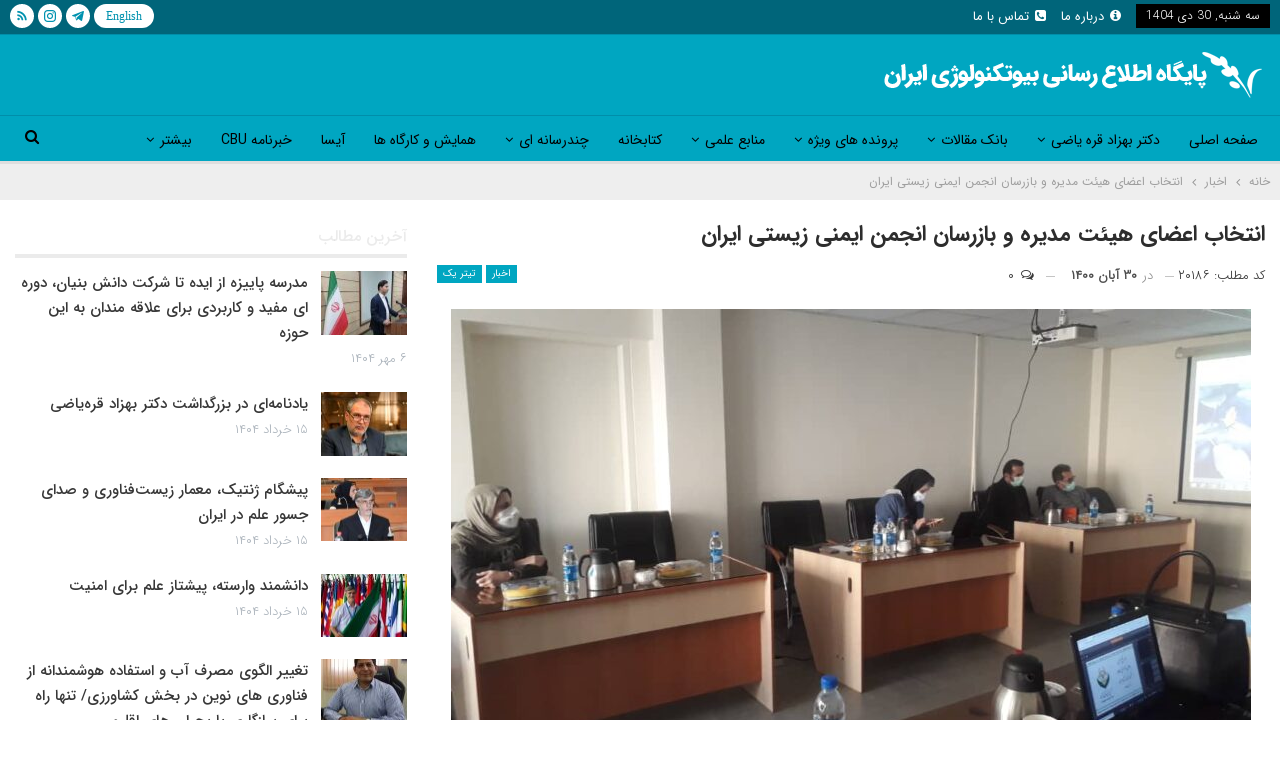

--- FILE ---
content_type: text/html; charset=UTF-8
request_url: https://irbic.ir/20186/%D8%A7%D9%86%D8%AA%D8%AE%D8%A7%D8%A8-%D8%A7%D8%B9%D8%B6%D8%A7%DB%8C-%D9%87%DB%8C%D8%A6%D8%AA-%D9%85%D8%AF%DB%8C%D8%B1%D9%87-%D9%88-%D8%A8%D8%A7%D8%B2%D8%B1%D8%B3%D8%A7%D9%86-%D8%A7%D9%86%D8%AC%D9%85/
body_size: 19105
content:
	<!DOCTYPE html>
		<!--[if IE 8]>
	<html class="ie ie8" dir="rtl" lang="fa-IR"> <![endif]-->
	<!--[if IE 9]>
	<html class="ie ie9" dir="rtl" lang="fa-IR"> <![endif]-->
	<!--[if gt IE 9]><!-->
<html dir="rtl" lang="fa-IR"> <!--<![endif]-->
	<head>
				<meta charset="UTF-8">
		<meta http-equiv="X-UA-Compatible" content="IE=edge">
		<meta name="viewport" content="width=device-width, initial-scale=1.0">
		<link rel="pingback" href="https://irbic.ir/xmlrpc.php"/>

		<title>انتخاب اعضای هیئت مدیره و بازرسان انجمن ایمنی زیستی ایران &#8211; پایگاه اطلاع رسانی بیوتکنولوژی ایران</title>
<meta name='robots' content='max-image-preview:large' />
	<style>img:is([sizes="auto" i], [sizes^="auto," i]) { contain-intrinsic-size: 3000px 1500px }</style>
	
<!-- Better Open Graph, Schema.org & Twitter Integration -->
<meta property="og:locale" content="fa_ir"/>
<meta property="og:site_name" content="پایگاه اطلاع رسانی بیوتکنولوژی ایران"/>
<meta property="og:url" content="https://irbic.ir/20186/%d8%a7%d9%86%d8%aa%d8%ae%d8%a7%d8%a8-%d8%a7%d8%b9%d8%b6%d8%a7%db%8c-%d9%87%db%8c%d8%a6%d8%aa-%d9%85%d8%af%db%8c%d8%b1%d9%87-%d9%88-%d8%a8%d8%a7%d8%b2%d8%b1%d8%b3%d8%a7%d9%86-%d8%a7%d9%86%d8%ac%d9%85/"/>
<meta property="og:title" content="انتخاب اعضای هیئت مدیره و بازرسان انجمن ایمنی زیستی ایران"/>
<meta property="og:image" content="https://irbic.ir/wp-content/uploads/2021/11/WhatsApp-Image-2021-11-20-at-15.17.23-1024x576.jpeg"/>
<meta property="article:section" content="تیتر یک"/>
<meta property="article:tag" content="دکتر بهزاد قره یاضی"/>
<meta property="og:description" content="به گزارش پایگاه اطلاع رسانی بیوتکنولوژی ایران، جلسه مجمع عمومی عادی به طور فوق العاده انجمن (نوبت دوم)  در روز شنبه مورخ ۱۴۰۰/۸/۲۹ از ساعت ۱۵:۰۰ الی ۱۷:۰۰ به صورت مجازی  برگزار شد. طی این جلسه۱-انتخاب اعضای هیئت مدیره و بازرسان۲- گزارش عملکرد۳-تصویب "/>
<meta property="og:type" content="article"/>
<meta name="twitter:card" content="summary"/>
<meta name="twitter:url" content="https://irbic.ir/20186/%d8%a7%d9%86%d8%aa%d8%ae%d8%a7%d8%a8-%d8%a7%d8%b9%d8%b6%d8%a7%db%8c-%d9%87%db%8c%d8%a6%d8%aa-%d9%85%d8%af%db%8c%d8%b1%d9%87-%d9%88-%d8%a8%d8%a7%d8%b2%d8%b1%d8%b3%d8%a7%d9%86-%d8%a7%d9%86%d8%ac%d9%85/"/>
<meta name="twitter:title" content="انتخاب اعضای هیئت مدیره و بازرسان انجمن ایمنی زیستی ایران"/>
<meta name="twitter:description" content="به گزارش پایگاه اطلاع رسانی بیوتکنولوژی ایران، جلسه مجمع عمومی عادی به طور فوق العاده انجمن (نوبت دوم)  در روز شنبه مورخ ۱۴۰۰/۸/۲۹ از ساعت ۱۵:۰۰ الی ۱۷:۰۰ به صورت مجازی  برگزار شد. طی این جلسه۱-انتخاب اعضای هیئت مدیره و بازرسان۲- گزارش عملکرد۳-تصویب "/>
<meta name="twitter:image" content="https://irbic.ir/wp-content/uploads/2021/11/WhatsApp-Image-2021-11-20-at-15.17.23-1024x576.jpeg"/>
<!-- / Better Open Graph, Schema.org & Twitter Integration. -->
<link rel='dns-prefetch' href='//fonts.googleapis.com' />
<link rel="alternate" type="application/rss+xml" title="پایگاه اطلاع رسانی بیوتکنولوژی ایران &raquo; خوراک" href="https://irbic.ir/feed/" />
<link rel="alternate" type="application/rss+xml" title="پایگاه اطلاع رسانی بیوتکنولوژی ایران &raquo; خوراک دیدگاه‌ها" href="https://irbic.ir/comments/feed/" />
<link rel="alternate" type="application/rss+xml" title="پایگاه اطلاع رسانی بیوتکنولوژی ایران &raquo; انتخاب اعضای هیئت مدیره و بازرسان انجمن ایمنی زیستی ایران خوراک دیدگاه‌ها" href="https://irbic.ir/20186/%d8%a7%d9%86%d8%aa%d8%ae%d8%a7%d8%a8-%d8%a7%d8%b9%d8%b6%d8%a7%db%8c-%d9%87%db%8c%d8%a6%d8%aa-%d9%85%d8%af%db%8c%d8%b1%d9%87-%d9%88-%d8%a8%d8%a7%d8%b2%d8%b1%d8%b3%d8%a7%d9%86-%d8%a7%d9%86%d8%ac%d9%85/feed/" />
<script type="text/javascript">
/* <![CDATA[ */
window._wpemojiSettings = {"baseUrl":"https:\/\/s.w.org\/images\/core\/emoji\/16.0.1\/72x72\/","ext":".png","svgUrl":"https:\/\/s.w.org\/images\/core\/emoji\/16.0.1\/svg\/","svgExt":".svg","source":{"concatemoji":"https:\/\/irbic.ir\/wp-includes\/js\/wp-emoji-release.min.js?ver=6.8.3"}};
/*! This file is auto-generated */
!function(s,n){var o,i,e;function c(e){try{var t={supportTests:e,timestamp:(new Date).valueOf()};sessionStorage.setItem(o,JSON.stringify(t))}catch(e){}}function p(e,t,n){e.clearRect(0,0,e.canvas.width,e.canvas.height),e.fillText(t,0,0);var t=new Uint32Array(e.getImageData(0,0,e.canvas.width,e.canvas.height).data),a=(e.clearRect(0,0,e.canvas.width,e.canvas.height),e.fillText(n,0,0),new Uint32Array(e.getImageData(0,0,e.canvas.width,e.canvas.height).data));return t.every(function(e,t){return e===a[t]})}function u(e,t){e.clearRect(0,0,e.canvas.width,e.canvas.height),e.fillText(t,0,0);for(var n=e.getImageData(16,16,1,1),a=0;a<n.data.length;a++)if(0!==n.data[a])return!1;return!0}function f(e,t,n,a){switch(t){case"flag":return n(e,"\ud83c\udff3\ufe0f\u200d\u26a7\ufe0f","\ud83c\udff3\ufe0f\u200b\u26a7\ufe0f")?!1:!n(e,"\ud83c\udde8\ud83c\uddf6","\ud83c\udde8\u200b\ud83c\uddf6")&&!n(e,"\ud83c\udff4\udb40\udc67\udb40\udc62\udb40\udc65\udb40\udc6e\udb40\udc67\udb40\udc7f","\ud83c\udff4\u200b\udb40\udc67\u200b\udb40\udc62\u200b\udb40\udc65\u200b\udb40\udc6e\u200b\udb40\udc67\u200b\udb40\udc7f");case"emoji":return!a(e,"\ud83e\udedf")}return!1}function g(e,t,n,a){var r="undefined"!=typeof WorkerGlobalScope&&self instanceof WorkerGlobalScope?new OffscreenCanvas(300,150):s.createElement("canvas"),o=r.getContext("2d",{willReadFrequently:!0}),i=(o.textBaseline="top",o.font="600 32px Arial",{});return e.forEach(function(e){i[e]=t(o,e,n,a)}),i}function t(e){var t=s.createElement("script");t.src=e,t.defer=!0,s.head.appendChild(t)}"undefined"!=typeof Promise&&(o="wpEmojiSettingsSupports",i=["flag","emoji"],n.supports={everything:!0,everythingExceptFlag:!0},e=new Promise(function(e){s.addEventListener("DOMContentLoaded",e,{once:!0})}),new Promise(function(t){var n=function(){try{var e=JSON.parse(sessionStorage.getItem(o));if("object"==typeof e&&"number"==typeof e.timestamp&&(new Date).valueOf()<e.timestamp+604800&&"object"==typeof e.supportTests)return e.supportTests}catch(e){}return null}();if(!n){if("undefined"!=typeof Worker&&"undefined"!=typeof OffscreenCanvas&&"undefined"!=typeof URL&&URL.createObjectURL&&"undefined"!=typeof Blob)try{var e="postMessage("+g.toString()+"("+[JSON.stringify(i),f.toString(),p.toString(),u.toString()].join(",")+"));",a=new Blob([e],{type:"text/javascript"}),r=new Worker(URL.createObjectURL(a),{name:"wpTestEmojiSupports"});return void(r.onmessage=function(e){c(n=e.data),r.terminate(),t(n)})}catch(e){}c(n=g(i,f,p,u))}t(n)}).then(function(e){for(var t in e)n.supports[t]=e[t],n.supports.everything=n.supports.everything&&n.supports[t],"flag"!==t&&(n.supports.everythingExceptFlag=n.supports.everythingExceptFlag&&n.supports[t]);n.supports.everythingExceptFlag=n.supports.everythingExceptFlag&&!n.supports.flag,n.DOMReady=!1,n.readyCallback=function(){n.DOMReady=!0}}).then(function(){return e}).then(function(){var e;n.supports.everything||(n.readyCallback(),(e=n.source||{}).concatemoji?t(e.concatemoji):e.wpemoji&&e.twemoji&&(t(e.twemoji),t(e.wpemoji)))}))}((window,document),window._wpemojiSettings);
/* ]]> */
</script>
<style id='wp-emoji-styles-inline-css' type='text/css'>

	img.wp-smiley, img.emoji {
		display: inline !important;
		border: none !important;
		box-shadow: none !important;
		height: 1em !important;
		width: 1em !important;
		margin: 0 0.07em !important;
		vertical-align: -0.1em !important;
		background: none !important;
		padding: 0 !important;
	}
</style>
<link rel='stylesheet' id='wp-block-library-rtl-css' href='https://irbic.ir/wp-includes/css/dist/block-library/style-rtl.min.css?ver=6.8.3' type='text/css' media='all' />
<style id='classic-theme-styles-inline-css' type='text/css'>
/*! This file is auto-generated */
.wp-block-button__link{color:#fff;background-color:#32373c;border-radius:9999px;box-shadow:none;text-decoration:none;padding:calc(.667em + 2px) calc(1.333em + 2px);font-size:1.125em}.wp-block-file__button{background:#32373c;color:#fff;text-decoration:none}
</style>
<style id='global-styles-inline-css' type='text/css'>
:root{--wp--preset--aspect-ratio--square: 1;--wp--preset--aspect-ratio--4-3: 4/3;--wp--preset--aspect-ratio--3-4: 3/4;--wp--preset--aspect-ratio--3-2: 3/2;--wp--preset--aspect-ratio--2-3: 2/3;--wp--preset--aspect-ratio--16-9: 16/9;--wp--preset--aspect-ratio--9-16: 9/16;--wp--preset--color--black: #000000;--wp--preset--color--cyan-bluish-gray: #abb8c3;--wp--preset--color--white: #ffffff;--wp--preset--color--pale-pink: #f78da7;--wp--preset--color--vivid-red: #cf2e2e;--wp--preset--color--luminous-vivid-orange: #ff6900;--wp--preset--color--luminous-vivid-amber: #fcb900;--wp--preset--color--light-green-cyan: #7bdcb5;--wp--preset--color--vivid-green-cyan: #00d084;--wp--preset--color--pale-cyan-blue: #8ed1fc;--wp--preset--color--vivid-cyan-blue: #0693e3;--wp--preset--color--vivid-purple: #9b51e0;--wp--preset--gradient--vivid-cyan-blue-to-vivid-purple: linear-gradient(135deg,rgba(6,147,227,1) 0%,rgb(155,81,224) 100%);--wp--preset--gradient--light-green-cyan-to-vivid-green-cyan: linear-gradient(135deg,rgb(122,220,180) 0%,rgb(0,208,130) 100%);--wp--preset--gradient--luminous-vivid-amber-to-luminous-vivid-orange: linear-gradient(135deg,rgba(252,185,0,1) 0%,rgba(255,105,0,1) 100%);--wp--preset--gradient--luminous-vivid-orange-to-vivid-red: linear-gradient(135deg,rgba(255,105,0,1) 0%,rgb(207,46,46) 100%);--wp--preset--gradient--very-light-gray-to-cyan-bluish-gray: linear-gradient(135deg,rgb(238,238,238) 0%,rgb(169,184,195) 100%);--wp--preset--gradient--cool-to-warm-spectrum: linear-gradient(135deg,rgb(74,234,220) 0%,rgb(151,120,209) 20%,rgb(207,42,186) 40%,rgb(238,44,130) 60%,rgb(251,105,98) 80%,rgb(254,248,76) 100%);--wp--preset--gradient--blush-light-purple: linear-gradient(135deg,rgb(255,206,236) 0%,rgb(152,150,240) 100%);--wp--preset--gradient--blush-bordeaux: linear-gradient(135deg,rgb(254,205,165) 0%,rgb(254,45,45) 50%,rgb(107,0,62) 100%);--wp--preset--gradient--luminous-dusk: linear-gradient(135deg,rgb(255,203,112) 0%,rgb(199,81,192) 50%,rgb(65,88,208) 100%);--wp--preset--gradient--pale-ocean: linear-gradient(135deg,rgb(255,245,203) 0%,rgb(182,227,212) 50%,rgb(51,167,181) 100%);--wp--preset--gradient--electric-grass: linear-gradient(135deg,rgb(202,248,128) 0%,rgb(113,206,126) 100%);--wp--preset--gradient--midnight: linear-gradient(135deg,rgb(2,3,129) 0%,rgb(40,116,252) 100%);--wp--preset--font-size--small: 13px;--wp--preset--font-size--medium: 20px;--wp--preset--font-size--large: 36px;--wp--preset--font-size--x-large: 42px;--wp--preset--spacing--20: 0.44rem;--wp--preset--spacing--30: 0.67rem;--wp--preset--spacing--40: 1rem;--wp--preset--spacing--50: 1.5rem;--wp--preset--spacing--60: 2.25rem;--wp--preset--spacing--70: 3.38rem;--wp--preset--spacing--80: 5.06rem;--wp--preset--shadow--natural: 6px 6px 9px rgba(0, 0, 0, 0.2);--wp--preset--shadow--deep: 12px 12px 50px rgba(0, 0, 0, 0.4);--wp--preset--shadow--sharp: 6px 6px 0px rgba(0, 0, 0, 0.2);--wp--preset--shadow--outlined: 6px 6px 0px -3px rgba(255, 255, 255, 1), 6px 6px rgba(0, 0, 0, 1);--wp--preset--shadow--crisp: 6px 6px 0px rgba(0, 0, 0, 1);}:where(.is-layout-flex){gap: 0.5em;}:where(.is-layout-grid){gap: 0.5em;}body .is-layout-flex{display: flex;}.is-layout-flex{flex-wrap: wrap;align-items: center;}.is-layout-flex > :is(*, div){margin: 0;}body .is-layout-grid{display: grid;}.is-layout-grid > :is(*, div){margin: 0;}:where(.wp-block-columns.is-layout-flex){gap: 2em;}:where(.wp-block-columns.is-layout-grid){gap: 2em;}:where(.wp-block-post-template.is-layout-flex){gap: 1.25em;}:where(.wp-block-post-template.is-layout-grid){gap: 1.25em;}.has-black-color{color: var(--wp--preset--color--black) !important;}.has-cyan-bluish-gray-color{color: var(--wp--preset--color--cyan-bluish-gray) !important;}.has-white-color{color: var(--wp--preset--color--white) !important;}.has-pale-pink-color{color: var(--wp--preset--color--pale-pink) !important;}.has-vivid-red-color{color: var(--wp--preset--color--vivid-red) !important;}.has-luminous-vivid-orange-color{color: var(--wp--preset--color--luminous-vivid-orange) !important;}.has-luminous-vivid-amber-color{color: var(--wp--preset--color--luminous-vivid-amber) !important;}.has-light-green-cyan-color{color: var(--wp--preset--color--light-green-cyan) !important;}.has-vivid-green-cyan-color{color: var(--wp--preset--color--vivid-green-cyan) !important;}.has-pale-cyan-blue-color{color: var(--wp--preset--color--pale-cyan-blue) !important;}.has-vivid-cyan-blue-color{color: var(--wp--preset--color--vivid-cyan-blue) !important;}.has-vivid-purple-color{color: var(--wp--preset--color--vivid-purple) !important;}.has-black-background-color{background-color: var(--wp--preset--color--black) !important;}.has-cyan-bluish-gray-background-color{background-color: var(--wp--preset--color--cyan-bluish-gray) !important;}.has-white-background-color{background-color: var(--wp--preset--color--white) !important;}.has-pale-pink-background-color{background-color: var(--wp--preset--color--pale-pink) !important;}.has-vivid-red-background-color{background-color: var(--wp--preset--color--vivid-red) !important;}.has-luminous-vivid-orange-background-color{background-color: var(--wp--preset--color--luminous-vivid-orange) !important;}.has-luminous-vivid-amber-background-color{background-color: var(--wp--preset--color--luminous-vivid-amber) !important;}.has-light-green-cyan-background-color{background-color: var(--wp--preset--color--light-green-cyan) !important;}.has-vivid-green-cyan-background-color{background-color: var(--wp--preset--color--vivid-green-cyan) !important;}.has-pale-cyan-blue-background-color{background-color: var(--wp--preset--color--pale-cyan-blue) !important;}.has-vivid-cyan-blue-background-color{background-color: var(--wp--preset--color--vivid-cyan-blue) !important;}.has-vivid-purple-background-color{background-color: var(--wp--preset--color--vivid-purple) !important;}.has-black-border-color{border-color: var(--wp--preset--color--black) !important;}.has-cyan-bluish-gray-border-color{border-color: var(--wp--preset--color--cyan-bluish-gray) !important;}.has-white-border-color{border-color: var(--wp--preset--color--white) !important;}.has-pale-pink-border-color{border-color: var(--wp--preset--color--pale-pink) !important;}.has-vivid-red-border-color{border-color: var(--wp--preset--color--vivid-red) !important;}.has-luminous-vivid-orange-border-color{border-color: var(--wp--preset--color--luminous-vivid-orange) !important;}.has-luminous-vivid-amber-border-color{border-color: var(--wp--preset--color--luminous-vivid-amber) !important;}.has-light-green-cyan-border-color{border-color: var(--wp--preset--color--light-green-cyan) !important;}.has-vivid-green-cyan-border-color{border-color: var(--wp--preset--color--vivid-green-cyan) !important;}.has-pale-cyan-blue-border-color{border-color: var(--wp--preset--color--pale-cyan-blue) !important;}.has-vivid-cyan-blue-border-color{border-color: var(--wp--preset--color--vivid-cyan-blue) !important;}.has-vivid-purple-border-color{border-color: var(--wp--preset--color--vivid-purple) !important;}.has-vivid-cyan-blue-to-vivid-purple-gradient-background{background: var(--wp--preset--gradient--vivid-cyan-blue-to-vivid-purple) !important;}.has-light-green-cyan-to-vivid-green-cyan-gradient-background{background: var(--wp--preset--gradient--light-green-cyan-to-vivid-green-cyan) !important;}.has-luminous-vivid-amber-to-luminous-vivid-orange-gradient-background{background: var(--wp--preset--gradient--luminous-vivid-amber-to-luminous-vivid-orange) !important;}.has-luminous-vivid-orange-to-vivid-red-gradient-background{background: var(--wp--preset--gradient--luminous-vivid-orange-to-vivid-red) !important;}.has-very-light-gray-to-cyan-bluish-gray-gradient-background{background: var(--wp--preset--gradient--very-light-gray-to-cyan-bluish-gray) !important;}.has-cool-to-warm-spectrum-gradient-background{background: var(--wp--preset--gradient--cool-to-warm-spectrum) !important;}.has-blush-light-purple-gradient-background{background: var(--wp--preset--gradient--blush-light-purple) !important;}.has-blush-bordeaux-gradient-background{background: var(--wp--preset--gradient--blush-bordeaux) !important;}.has-luminous-dusk-gradient-background{background: var(--wp--preset--gradient--luminous-dusk) !important;}.has-pale-ocean-gradient-background{background: var(--wp--preset--gradient--pale-ocean) !important;}.has-electric-grass-gradient-background{background: var(--wp--preset--gradient--electric-grass) !important;}.has-midnight-gradient-background{background: var(--wp--preset--gradient--midnight) !important;}.has-small-font-size{font-size: var(--wp--preset--font-size--small) !important;}.has-medium-font-size{font-size: var(--wp--preset--font-size--medium) !important;}.has-large-font-size{font-size: var(--wp--preset--font-size--large) !important;}.has-x-large-font-size{font-size: var(--wp--preset--font-size--x-large) !important;}
:where(.wp-block-post-template.is-layout-flex){gap: 1.25em;}:where(.wp-block-post-template.is-layout-grid){gap: 1.25em;}
:where(.wp-block-columns.is-layout-flex){gap: 2em;}:where(.wp-block-columns.is-layout-grid){gap: 2em;}
:root :where(.wp-block-pullquote){font-size: 1.5em;line-height: 1.6;}
</style>
<link rel='stylesheet' id='publisher-child-css' href='https://irbic.ir/wp-content/themes/irbic-child/style.css?ver=1.0.0' type='text/css' media='all' />
<link rel='stylesheet' id='better-framework-main-fonts-css' href='https://fonts.googleapis.com/css?family=Roboto:500&#038;display=swap' type='text/css' media='all' />
<script type="text/javascript" src="https://irbic.ir/wp-includes/js/jquery/jquery.min.js?ver=3.7.1" id="jquery-core-js"></script>
<script type="text/javascript" src="https://irbic.ir/wp-includes/js/jquery/jquery-migrate.min.js?ver=3.4.1" id="jquery-migrate-js"></script>
<!--[if lt IE 9]>
<script type="text/javascript" src="https://irbic.ir/wp-content/themes/irbic/includes/libs/better-framework/assets/js/html5shiv.min.js?ver=3.15.0" id="bf-html5shiv-js"></script>
<![endif]-->
<!--[if lt IE 9]>
<script type="text/javascript" src="https://irbic.ir/wp-content/themes/irbic/includes/libs/better-framework/assets/js/respond.min.js?ver=3.15.0" id="bf-respond-js"></script>
<![endif]-->
<link rel="https://api.w.org/" href="https://irbic.ir/wp-json/" /><link rel="alternate" title="JSON" type="application/json" href="https://irbic.ir/wp-json/wp/v2/posts/20186" /><link rel="EditURI" type="application/rsd+xml" title="RSD" href="https://irbic.ir/xmlrpc.php?rsd" />
<meta name="generator" content="WordPress 6.8.3" />
<link rel="canonical" href="https://irbic.ir/20186/%d8%a7%d9%86%d8%aa%d8%ae%d8%a7%d8%a8-%d8%a7%d8%b9%d8%b6%d8%a7%db%8c-%d9%87%db%8c%d8%a6%d8%aa-%d9%85%d8%af%db%8c%d8%b1%d9%87-%d9%88-%d8%a8%d8%a7%d8%b2%d8%b1%d8%b3%d8%a7%d9%86-%d8%a7%d9%86%d8%ac%d9%85/" />
<link rel='shortlink' href='https://irbic.ir/?p=20186' />
<link rel="alternate" title="oEmbed (JSON)" type="application/json+oembed" href="https://irbic.ir/wp-json/oembed/1.0/embed?url=https%3A%2F%2Firbic.ir%2F20186%2F%25d8%25a7%25d9%2586%25d8%25aa%25d8%25ae%25d8%25a7%25d8%25a8-%25d8%25a7%25d8%25b9%25d8%25b6%25d8%25a7%25db%258c-%25d9%2587%25db%258c%25d8%25a6%25d8%25aa-%25d9%2585%25d8%25af%25db%258c%25d8%25b1%25d9%2587-%25d9%2588-%25d8%25a8%25d8%25a7%25d8%25b2%25d8%25b1%25d8%25b3%25d8%25a7%25d9%2586-%25d8%25a7%25d9%2586%25d8%25ac%25d9%2585%2F" />
<link rel="alternate" title="oEmbed (XML)" type="text/xml+oembed" href="https://irbic.ir/wp-json/oembed/1.0/embed?url=https%3A%2F%2Firbic.ir%2F20186%2F%25d8%25a7%25d9%2586%25d8%25aa%25d8%25ae%25d8%25a7%25d8%25a8-%25d8%25a7%25d8%25b9%25d8%25b6%25d8%25a7%25db%258c-%25d9%2587%25db%258c%25d8%25a6%25d8%25aa-%25d9%2585%25d8%25af%25db%258c%25d8%25b1%25d9%2587-%25d9%2588-%25d8%25a8%25d8%25a7%25d8%25b2%25d8%25b1%25d8%25b3%25d8%25a7%25d9%2586-%25d8%25a7%25d9%2586%25d8%25ac%25d9%2585%2F&#038;format=xml" />
<!-- Analytics by WP Statistics - https://wp-statistics.com -->
<meta name="generator" content="Powered by WPBakery Page Builder - drag and drop page builder for WordPress."/>
<script type="application/ld+json">{
    "@context": "http://schema.org/",
    "@type": "Organization",
    "@id": "#organization",
    "logo": {
        "@type": "ImageObject",
        "url": "http://irbic.ir/wp-content/uploads/2018/09/irbic-logo-fa.png"
    },
    "url": "https://irbic.ir/",
    "name": "\u067e\u0627\u06cc\u06af\u0627\u0647 \u0627\u0637\u0644\u0627\u0639 \u0631\u0633\u0627\u0646\u06cc \u0628\u06cc\u0648\u062a\u06a9\u0646\u0648\u0644\u0648\u0698\u06cc \u0627\u06cc\u0631\u0627\u0646",
    "description": ""
}</script>
<script type="application/ld+json">{
    "@context": "http://schema.org/",
    "@type": "WebSite",
    "name": "\u067e\u0627\u06cc\u06af\u0627\u0647 \u0627\u0637\u0644\u0627\u0639 \u0631\u0633\u0627\u0646\u06cc \u0628\u06cc\u0648\u062a\u06a9\u0646\u0648\u0644\u0648\u0698\u06cc \u0627\u06cc\u0631\u0627\u0646",
    "alternateName": "",
    "url": "https://irbic.ir/"
}</script>
<script type="application/ld+json">{
    "@context": "http://schema.org/",
    "@type": "BlogPosting",
    "headline": "\u0627\u0646\u062a\u062e\u0627\u0628 \u0627\u0639\u0636\u0627\u06cc \u0647\u06cc\u0626\u062a \u0645\u062f\u06cc\u0631\u0647 \u0648 \u0628\u0627\u0632\u0631\u0633\u0627\u0646 \u0627\u0646\u062c\u0645\u0646 \u0627\u06cc\u0645\u0646\u06cc \u0632\u06cc\u0633\u062a\u06cc \u0627\u06cc\u0631\u0627\u0646",
    "description": "\u0628\u0647 \u06af\u0632\u0627\u0631\u0634 \u067e\u0627\u06cc\u06af\u0627\u0647 \u0627\u0637\u0644\u0627\u0639 \u0631\u0633\u0627\u0646\u06cc \u0628\u06cc\u0648\u062a\u06a9\u0646\u0648\u0644\u0648\u0698\u06cc \u0627\u06cc\u0631\u0627\u0646\u060c \u062c\u0644\u0633\u0647 \u0645\u062c\u0645\u0639 \u0639\u0645\u0648\u0645\u06cc \u0639\u0627\u062f\u06cc \u0628\u0647 \u0637\u0648\u0631 \u0641\u0648\u0642 \u0627\u0644\u0639\u0627\u062f\u0647 \u0627\u0646\u062c\u0645\u0646 (\u0646\u0648\u0628\u062a \u062f\u0648\u0645)\u00a0 \u062f\u0631 \u0631\u0648\u0632 \u0634\u0646\u0628\u0647 \u0645\u0648\u0631\u062e \u06f1\u06f4\u06f0\u06f0/\u06f8/\u06f2\u06f9 \u0627\u0632 \u0633\u0627\u0639\u062a \u06f1\u06f5:\u06f0\u06f0 \u0627\u0644\u06cc \u06f1\u06f7:\u06f0\u06f0 \u0628\u0647 \u0635\u0648\u0631\u062a \u0645\u062c\u0627\u0632\u06cc\u00a0 \u0628\u0631\u06af\u0632\u0627\u0631 \u0634\u062f. \u0637\u06cc \u0627\u06cc\u0646 \u062c\u0644\u0633\u0647\u06f1-\u0627\u0646\u062a\u062e\u0627\u0628 \u0627\u0639\u0636\u0627\u06cc \u0647\u06cc\u0626\u062a \u0645\u062f\u06cc\u0631\u0647 \u0648 \u0628\u0627\u0632\u0631\u0633\u0627\u0646\u06f2- \u06af\u0632\u0627\u0631\u0634 \u0639\u0645\u0644\u06a9\u0631\u062f\u06f3-\u062a\u0635\u0648\u06cc\u0628 ",
    "datePublished": "2021-11-21",
    "dateModified": "2021-11-21",
    "author": {
        "@type": "Person",
        "@id": "#person-",
        "name": "\u062a\u06cc\u0645 \u0645\u062f\u06cc\u0631\u06cc\u062a \u067e\u0627\u06cc\u06af\u0627\u0647 \u0628\u06cc\u0648\u062a\u06a9\u0646\u0648\u0644\u0648\u0698\u06cc \u0627\u06cc\u0631\u0627\u0646"
    },
    "image": "https://irbic.ir/wp-content/uploads/2021/11/WhatsApp-Image-2021-11-20-at-15.17.23-e1637503601653.jpeg",
    "interactionStatistic": [
        {
            "@type": "InteractionCounter",
            "interactionType": "http://schema.org/CommentAction",
            "userInteractionCount": "0"
        }
    ],
    "publisher": {
        "@id": "#organization"
    },
    "mainEntityOfPage": "https://irbic.ir/20186/%d8%a7%d9%86%d8%aa%d8%ae%d8%a7%d8%a8-%d8%a7%d8%b9%d8%b6%d8%a7%db%8c-%d9%87%db%8c%d8%a6%d8%aa-%d9%85%d8%af%db%8c%d8%b1%d9%87-%d9%88-%d8%a8%d8%a7%d8%b2%d8%b1%d8%b3%d8%a7%d9%86-%d8%a7%d9%86%d8%ac%d9%85/"
}</script>
<link rel='stylesheet' id='bs-icons' href='https://irbic.ir/wp-content/themes/irbic/includes/libs/better-framework/assets/css/bs-icons.css' type='text/css' media='all' />
<link rel='stylesheet' id='better-social-counter' href='https://irbic.ir/wp-content/plugins/better-social-counter/css/style.min.css' type='text/css' media='all' />
<link rel='stylesheet' id='better-social-counter-rtl' href='https://irbic.ir/wp-content/plugins/better-social-counter/css/rtl.min.css' type='text/css' media='all' />
<link rel='stylesheet' id='bf-slick' href='https://irbic.ir/wp-content/themes/irbic/includes/libs/better-framework/assets/css/slick.min.css' type='text/css' media='all' />
<link rel='stylesheet' id='pretty-photo' href='https://irbic.ir/wp-content/themes/irbic/includes/libs/better-framework/assets/css/pretty-photo.min.css' type='text/css' media='all' />
<link rel='stylesheet' id='theme-libs' href='https://irbic.ir/wp-content/themes/irbic/css/theme-libs.min.css' type='text/css' media='all' />
<link rel='stylesheet' id='fontawesome' href='https://irbic.ir/wp-content/themes/irbic/includes/libs/better-framework/assets/css/font-awesome.min.css' type='text/css' media='all' />
<link rel='stylesheet' id='publisher' href='https://irbic.ir/wp-content/themes/irbic/style-7.11.0.min.css' type='text/css' media='all' />
<link rel='stylesheet' id='publisher-rtl' href='https://irbic.ir/wp-content/themes/irbic/rtl.min.css' type='text/css' media='all' />
<link rel='stylesheet' id='vc-rtl-grid' href='https://irbic.ir/wp-content/themes/irbic//css/vc-rtl-grid.min.css' type='text/css' media='all' />
<link rel='stylesheet' id='7.11.0-1756022630' href='https://irbic.ir/wp-content/bs-booster-cache/89d1f8fc3009ef01b3b2368560b96d0c.css' type='text/css' media='all' />
<link rel="icon" href="https://irbic.ir/wp-content/uploads/2018/06/cropped-irbic-logo-1-1-32x32.png" sizes="32x32" />
<link rel="icon" href="https://irbic.ir/wp-content/uploads/2018/06/cropped-irbic-logo-1-1-192x192.png" sizes="192x192" />
<link rel="apple-touch-icon" href="https://irbic.ir/wp-content/uploads/2018/06/cropped-irbic-logo-1-1-180x180.png" />
<meta name="msapplication-TileImage" content="https://irbic.ir/wp-content/uploads/2018/06/cropped-irbic-logo-1-1-270x270.png" />

<!-- BetterFramework Head Inline CSS -->
<style>
#site-branding a {color: #ecfcff; text-shadow: 1px 1px 4px #000;}
#site-branding a:hover {text-shadow: 1px 1px 4px #434608;}
.topbar .better-social-counter.style-button .social-item .item-icon {border-radius: 50%;}
.site-footer .copy-footer {padding: 15px 0;}

.titr1-first-post .listing-modern-grid .type-post .item-content:before {padding-top: 50%;}
.bs-slider-1 .better-direction-nav .better-next, .bs-slider-1 .better-direction-nav .better-prev {margin: -10px 0 0;}
.bs-slider-1-item .title {max-width: 100%;}
.bs-slider-1.l-1 .bs-slider-1-item > .item-content:before {padding-top: 62%;}
.vc_btn3-container.vc_btn3-center .vc_btn3-block.vc_btn3-icon-left:not(.vc_btn3-o-empty) .vc_btn3-icon {margin: 4px 0 0 4px;}

.vc_col-has-fill > .bs-vc-wrapper, .vc_row-has-fill + .vc_row-full-width + .vc_row > .bs-vc-wrapper > .wrapper-sticky > .bs-vc-column > .bs-vc-wrapper, .vc_row-has-fill + .vc_row-full-width + .vc_row > .bs-vc-wrapper > .bs-vc-column > .bs-vc-wrapper, .vc_row-has-fill + .vc_row > .bs-vc-wrapper > .bs-vc-column > .bs-vc-wrapper, .vc_row-has-fill + .vc_row > .bs-vc-wrapper > .wrapper-sticky > .bs-vc-column > .bs-vc-wrapper, .vc_row-has-fill + .vc_row > .wpb_column > .bs-vc-wrapper, .vc_row-has-fill > .bs-vc-wrapper > .vc_column_container > .bs-vc-wrapper, .vc_row-has-fill > .wpb_column > .bs-vc-wrapper {padding-top: 0 !important;}

.listing.columns-2 .listing-item:nth-child(2n+1), .mega-links.columns-2 > .menu-item:nth-child(2n+1) {padding-left: 5px;}
.listing.columns-2 .listing-item:nth-child(2n), .mega-links.columns-2 > .menu-item:nth-child(2n) {padding-right: 5px;}
.section-heading.sh-t1.sh-s6 {text-align: right;}
.section-heading.sh-t1.sh-s6 > .h-text:last-child:first-child, .section-heading.sh-t1.sh-s6 > .main-link:last-child:first-child > .h-text, .section-heading.sh-t1.sh-s6 > a:last-child:first-child > .h-text {padding: 4px 0 0 15px;}
.listing-item-grid-1, .listing-item-tall-2 {margin-bottom: 5px;}
.irbic-hamayesh .section-heading {text-align: center;}
.irbic-hamayesh .section-heading .h-text {padding: 4px 12px; background: #f3f3f3;}
.shobahat .listing-item-tb-1 {margin-bottom: 11px;}
.bs-box-4 .box-image:before {background: rgba(0, 0, 0, 0.75);}

.english-articles .listing-text-2 .listing-item .item-inner {text-align: left; direction: ltr; border-right: none; border-left: 3px solid rgba(0,0,0,.11); padding: 6px 0 6px 14px;}
.liblery .listing-mg-4-item.bsw-250 .item-content:before {padding-top: 140% !important;}

.single-container .single-featured .post-thumbnail img {border: 1px solid #ddd;}
.section-heading a span:hover {color: #444444 !important;}
.bf-breadcrumb.bc-top-style {padding: 7px 0; background-color: #eee; margin-bottom: 20px;}
.single-container .single-post-content .post-subtitle {font-size: 12px; margin: 7px 0; color: #00a6c1;}
.totalpoll-question {font-size: 1.04em !important;}

.smile_icon_list li .icon_list_icon {width: 2em; height: 2em; line-height: 2em;}
.smile_icon_list.right > li {
    text-align: right;
    text-align: -webkit-right;
    text-align: -moz-right;
}

.smile_icon_list.right li .icon_description {
    margin-right: 3em;
    margin-left: 0 !important;
    padding-right: 15px;
    padding-left: 0 !important;
    height: 2.2em;
}

.icon_list_item {font-size: 50px !important;}

.gform_wrapper .top_label .gfield_label {display: none;}
#gform_fields_2 .ginput_container_textarea textarea {height: 120px;}
.gform_wrapper .gform_footer {padding: 0px 0 10px;}
#gform_submit_button_2 {width: 97%; text-align: center !important;}

.bsfi-android:before {content: "English" !important;}
.bsfi-android {width: 60px !important; border-radius: 20px !important; line-height: 21px !important;}

.post-tp-8-header {height: 312px; width: 26%;}

@media only screen and (max-width: 780px) {
    .post-tp-8-header {
      width: 54%;
    float: none;
    margin: 20px auto;
    border: 1px solid #eee;t: 0
    }
}

.listing-mg-item:hover .format-icon {top: 40%;}
.content-column > .listing-text-3 .listing-item-text-3 {padding-bottom: 0 !important;}
.bs-numbered-pagination {text-align: center;}

.archive-title .term-badges span.term-badge a {font-size: 13px; padding: 3px 12px; font-weight: 600;}

.rh-header.dark .rh-container {background-color: #00a6c1;}
.rh-p-b .social-list .android .bsfi-android {line-height: 2.2 !important; font-size: 14px;}

</style>
<!-- /BetterFramework Head Inline CSS-->
		<style type="text/css" id="wp-custom-css">
			.listing-item-tb-1 .title a {
    font-size: 15px !important;
}
.bscb-76491.bscb-76491 .listing-item:hover .title a{
	    font-size: 15px !important;
}
.title {
	    font-size: 15px !important;
}		</style>
		<noscript><style> .wpb_animate_when_almost_visible { opacity: 1; }</style></noscript>	</head>

<body class="rtl wp-singular post-template-default single single-post postid-20186 single-format-standard wp-theme-irbic wp-child-theme-irbic-child bs-theme bs-publisher bs-publisher-clean-magazine active-light-box bs-vc-rtl-grid close-rh page-layout-2-col page-layout-2-col-right full-width active-sticky-sidebar main-menu-sticky-smart main-menu-full-width active-ajax-search single-prim-cat-221 single-cat-221 single-cat-251  wpb-js-composer js-comp-ver-6.7.0 vc_responsive bs-ll-a" dir="rtl">
		<div class="main-wrap content-main-wrap">
			<header id="header" class="site-header header-style-2 full-width" itemscope="itemscope" itemtype="https://schema.org/WPHeader">

		<section class="topbar topbar-style-1 hidden-xs hidden-xs">
	<div class="content-wrap">
		<div class="container">
			<div class="topbar-inner clearfix">

									<div class="section-links">
								<div  class="  better-studio-shortcode bsc-clearfix better-social-counter style-button not-colored in-4-col">
						<ul class="social-list bsc-clearfix"><li class="social-item android"><a href = "http://en.irbic.ir/" target = "_blank" > <i class="item-icon bsfi-android" ></i><span class="item-title" > Android App </span> </a> </li> <li class="social-item telegram"><a href = "https://t.me/IRanBIoClub" target = "_blank" > <i class="item-icon bsfi-telegram" ></i><span class="item-title" > Friends </span> </a> </li> <li class="social-item instagram"><a href = "https://instagram.com/irbicofficial" target = "_blank" > <i class="item-icon bsfi-instagram" ></i><span class="item-title" > Followers </span> </a> </li> <li class="social-item rss"><a href = "https://irbic.ir/feed/rss/" target = "_blank" > <i class="item-icon bsfi-rss" ></i><span class="item-title" > Subscribe </span> </a> </li> 			</ul>
		</div>
							</div>
				
				<div class="section-menu">
						<div id="menu-top" class="menu top-menu-wrapper" role="navigation" itemscope="itemscope" itemtype="https://schema.org/SiteNavigationElement">
		<nav class="top-menu-container">

			<ul id="top-navigation" class="top-menu menu clearfix bsm-pure">
									<li id="topbar-date" class="menu-item menu-item-date">
					<span
						class="topbar-date">سه شنبه, 30 دی 1404</span>
					</li>
					<li id="menu-item-11031" class="menu-have-icon menu-icon-type-fontawesome menu-item menu-item-type-post_type menu-item-object-page better-anim-fade menu-item-11031"><a href="https://irbic.ir/about-us/"><i class="bf-icon  fa fa-info-circle"></i>درباره ما</a></li>
<li id="menu-item-11030" class="menu-have-icon menu-icon-type-fontawesome menu-item menu-item-type-post_type menu-item-object-page better-anim-fade menu-item-11030"><a href="https://irbic.ir/contact-us/"><i class="bf-icon  fa fa-phone-square"></i>تماس با ما</a></li>
			</ul>

		</nav>
	</div>
				</div>
			</div>
		</div>
	</div>
</section>
		<div class="header-inner">
			<div class="content-wrap">
				<div class="container">
					<div class="row">
						<div class="row-height">
							<div class="logo-col col-xs-12">
								<div class="col-inside">
									<div id="site-branding" class="site-branding">
	<p  id="site-title" class="logo h1 img-logo">
	<a href="https://irbic.ir/" itemprop="url" rel="home">
					<img id="site-logo" src="http://irbic.ir/wp-content/uploads/2018/09/irbic-logo-fa.png"
			     alt="پایگاه اطلاع رسانی بیوتکنولوژی ایران"  />

			<span class="site-title">پایگاه اطلاع رسانی بیوتکنولوژی ایران - </span>
				</a>
</p>
</div><!-- .site-branding -->
								</div>
							</div>
													</div>
					</div>
				</div>
			</div>
		</div>

		<div id="menu-main" class="menu main-menu-wrapper show-search-item menu-actions-btn-width-1" role="navigation" itemscope="itemscope" itemtype="https://schema.org/SiteNavigationElement">
	<div class="main-menu-inner">
		<div class="content-wrap">
			<div class="container">

				<nav class="main-menu-container">
					<ul id="main-navigation" class="main-menu menu bsm-pure clearfix">
						<li id="menu-item-10697" class="menu-item menu-item-type-post_type menu-item-object-page menu-item-home better-anim-fade menu-item-10697"><a href="https://irbic.ir/">صفحه اصلی</a></li>
<li id="menu-item-20520" class="menu-item menu-item-type-taxonomy menu-item-object-category menu-item-has-children menu-term-2380 better-anim-fade menu-item-20520"><a href="https://irbic.ir/category/%d8%af%da%a9%d8%aa%d8%b1-%d8%a8%d9%87%d8%b2%d8%a7%d8%af-%d9%82%d8%b1%d9%87-%db%8c%d8%a7%d8%b6%db%8c/">دکتر بهزاد قره یاضی</a>
<ul class="sub-menu">
	<li id="menu-item-20177" class="menu-item menu-item-type-taxonomy menu-item-object-category menu-term-2381 better-anim-fade menu-item-20177"><a href="https://irbic.ir/category/%d8%af%da%a9%d8%aa%d8%b1-%d8%a8%d9%87%d8%b2%d8%a7%d8%af-%d9%82%d8%b1%d9%87-%db%8c%d8%a7%d8%b6%db%8c/%d8%b2%d9%86%d8%af%da%af%db%8c-%d9%86%d8%a7%d9%85%d9%87/">زندگی نامه</a></li>
	<li id="menu-item-20178" class="menu-item menu-item-type-taxonomy menu-item-object-category menu-term-2339 better-anim-fade menu-item-20178"><a href="https://irbic.ir/category/%d8%af%da%a9%d8%aa%d8%b1-%d8%a8%d9%87%d8%b2%d8%a7%d8%af-%d9%82%d8%b1%d9%87-%db%8c%d8%a7%d8%b6%db%8c/%d9%85%d9%82%d8%a7%d9%84%d8%a7%d8%aa-%d8%af%da%a9%d8%aa%d8%b1-%d8%a8%d9%87%d8%b2%d8%a7%d8%af-%d9%82%d8%b1%d9%87-%db%8c%d8%a7%d8%b6%db%8c/">مقالات دکتر بهزاد قره یاضی</a></li>
	<li id="menu-item-20179" class="menu-item menu-item-type-taxonomy menu-item-object-category menu-term-2382 better-anim-fade menu-item-20179"><a href="https://irbic.ir/category/%d8%af%da%a9%d8%aa%d8%b1-%d8%a8%d9%87%d8%b2%d8%a7%d8%af-%d9%82%d8%b1%d9%87-%db%8c%d8%a7%d8%b6%db%8c/%d8%aa%d8%b5%d8%a7%d9%88%db%8c%d8%b1/">تصاویر</a></li>
</ul>
</li>
<li id="menu-item-7327" class="menu-item menu-item-type-taxonomy menu-item-object-category menu-item-has-children menu-term-267 better-anim-fade menu-item-7327"><a href="https://irbic.ir/category/article-bank/">بانک مقالات</a>
<ul class="sub-menu">
	<li id="menu-item-19200" class="menu-item menu-item-type-taxonomy menu-item-object-category menu-term-1973 better-anim-fade menu-item-19200"><a href="https://irbic.ir/category/article-bank/review-article/">مقالات علمی ترویجی</a></li>
	<li id="menu-item-19051" class="menu-item menu-item-type-taxonomy menu-item-object-category menu-term-1880 better-anim-fade menu-item-19051"><a href="https://irbic.ir/category/article-bank/%d9%85%d9%82%d8%a7%d9%84%d8%a7%d8%aa-%d8%b9%d9%84%d9%85%db%8c-%d9%88-%d9%be%da%98%d9%88%d9%87%d8%b4%db%8c/">مقالات علمی و پژوهشی</a></li>
</ul>
</li>
<li id="menu-item-7328" class="menu-item menu-item-type-taxonomy menu-item-object-category menu-item-has-children menu-term-268 better-anim-fade menu-item-7328"><a href="https://irbic.ir/category/specialissues/">پرونده های ویژه</a>
<ul class="sub-menu">
	<li id="menu-item-19046" class="menu-item menu-item-type-taxonomy menu-item-object-category menu-term-1020 better-anim-fade menu-item-19046"><a href="https://irbic.ir/category/specialissues/sick-eyes/">چشمان بیمار</a></li>
	<li id="menu-item-19047" class="menu-item menu-item-type-taxonomy menu-item-object-category menu-term-1537 better-anim-fade menu-item-19047"><a href="https://irbic.ir/category/specialissues/%d8%b3%d9%86-%d8%af%d8%b1-%d8%aa%d8%b3%d9%86%db%8c%d9%85/">سن در تسنیم</a></li>
	<li id="menu-item-19048" class="menu-item menu-item-type-taxonomy menu-item-object-category menu-term-1859 better-anim-fade menu-item-19048"><a href="https://irbic.ir/category/specialissues/%d8%af%d8%b1%d8%b3-%d8%ae%d8%a7%d8%b1%d8%ac-%d9%81%d9%82%d9%87-%d9%85%d9%87%d9%86%d8%af%d8%b3%db%8c-%da%98%d9%86%d8%aa%db%8c%da%a9-%d8%a7%d8%b3%d8%aa%d8%a7%d8%af-%d8%b1%d8%b4%d8%a7%d8%af/">درس خارج فقه مهندسی ژنتیک استاد رشاد</a></li>
	<li id="menu-item-19050" class="menu-item menu-item-type-taxonomy menu-item-object-category menu-term-1621 better-anim-fade menu-item-19050"><a href="https://irbic.ir/category/specialissues/ge-archive/">کنکاش در آرشیو: اسناد و مدارک</a></li>
	<li id="menu-item-19049" class="menu-item menu-item-type-taxonomy menu-item-object-category menu-term-1620 better-anim-fade menu-item-19049"><a href="https://irbic.ir/category/specialissues/technophobics/">کنج فناوری هراسی</a></li>
</ul>
</li>
<li id="menu-item-7329" class="menu-item menu-item-type-taxonomy menu-item-object-category menu-item-has-children menu-term-270 better-anim-fade menu-item-7329"><a href="https://irbic.ir/category/scientific-resources/">منابع علمی</a>
<ul class="sub-menu">
	<li id="menu-item-7331" class="menu-item menu-item-type-taxonomy menu-item-object-category menu-term-271 better-anim-fade menu-item-7331"><a href="https://irbic.ir/category/scientific-resources/software/">نرم افزار</a></li>
	<li id="menu-item-7330" class="menu-item menu-item-type-taxonomy menu-item-object-category menu-term-272 better-anim-fade menu-item-7330"><a href="https://irbic.ir/category/magazine/">مجله</a></li>
</ul>
</li>
<li id="menu-item-10739" class="menu-item menu-item-type-taxonomy menu-item-object-category menu-term-1012 better-anim-fade menu-item-10739"><a href="https://irbic.ir/category/library/">کتابخانه</a></li>
<li id="menu-item-7332" class="menu-item menu-item-type-taxonomy menu-item-object-category menu-item-has-children menu-term-257 better-anim-fade menu-item-7332"><a href="https://irbic.ir/category/multimedia/">چندرسانه ای</a>
<ul class="sub-menu">
	<li id="menu-item-7333" class="menu-item menu-item-type-taxonomy menu-item-object-category menu-term-262 better-anim-fade menu-item-7333"><a href="https://irbic.ir/category/multimedia/image/">گزارش تصویری</a></li>
	<li id="menu-item-7335" class="menu-item menu-item-type-taxonomy menu-item-object-category menu-item-has-children menu-term-259 better-anim-fade menu-item-7335"><a href="https://irbic.ir/category/multimedia/video/">فیلم</a>
	<ul class="sub-menu">
		<li id="menu-item-7336" class="menu-item menu-item-type-taxonomy menu-item-object-category menu-term-261 better-anim-fade menu-item-7336"><a href="https://irbic.ir/category/multimedia/video/educational-video/">فیلم آموزشی</a></li>
		<li id="menu-item-7337" class="menu-item menu-item-type-taxonomy menu-item-object-category menu-term-260 better-anim-fade menu-item-7337"><a href="https://irbic.ir/category/multimedia/video/short-video/">فیلم کوتاه</a></li>
	</ul>
</li>
	<li id="menu-item-11001" class="menu-item menu-item-type-taxonomy menu-item-object-category menu-term-1164 better-anim-fade menu-item-11001"><a href="https://irbic.ir/category/multimedia/infographic/">اینفوگرافیک</a></li>
</ul>
</li>
<li id="menu-item-10734" class="menu-item menu-item-type-taxonomy menu-item-object-category menu-term-225 better-anim-fade menu-item-10734"><a href="https://irbic.ir/category/hamayesh-workshops/">همایش و کارگاه ها</a></li>
<li id="menu-item-11002" class="menu-item menu-item-type-taxonomy menu-item-object-category menu-term-1167 better-anim-fade menu-item-11002"><a href="https://irbic.ir/category/%d8%a2%db%8c%d8%b3%d8%a7/">آیسا</a></li>
<li id="menu-item-11003" class="menu-item menu-item-type-taxonomy menu-item-object-category menu-term-1166 better-anim-fade menu-item-11003"><a href="https://irbic.ir/category/%d8%ae%d8%a8%d8%b1%d9%86%d8%a7%d9%85%d9%87-cbu/">خبرنامه CBU</a></li>
<li id="menu-item-11004" class="menu-item menu-item-type-taxonomy menu-item-object-category menu-term-1165 better-anim-fade menu-item-11004"><a href="https://irbic.ir/category/%d9%85%d8%b1%d8%ac%d8%b9/">درباره ما</a></li>
					</ul><!-- #main-navigation -->
											<div class="menu-action-buttons width-1">
															<div class="search-container close">
									<span class="search-handler"><i class="fa fa-search"></i></span>

									<div class="search-box clearfix">
										<form role="search" method="get" class="search-form clearfix" action="https://irbic.ir">
	<input type="search" class="search-field"
	       placeholder="جستجو کردن..."
	       value="" name="s"
	       title="جستجو برای:"
	       autocomplete="off">
	<input type="submit" class="search-submit" value="جستجو کردن">
</form><!-- .search-form -->
									</div>
								</div>
														</div>
										</nav><!-- .main-menu-container -->

			</div>
		</div>
	</div>
</div><!-- .menu -->
	</header><!-- .header -->
	<div class="rh-header clearfix dark deferred-block-exclude">
		<div class="rh-container clearfix">

			<div class="menu-container close">
				<span class="menu-handler"><span class="lines"></span></span>
			</div><!-- .menu-container -->

			<div class="logo-container rh-img-logo">
				<a href="https://irbic.ir/" itemprop="url" rel="home">
											<img src="http://irbic.ir/wp-content/uploads/2018/09/irbic-logo-fa.png"
						     alt="پایگاه اطلاع رسانی بیوتکنولوژی ایران"  />				</a>
			</div><!-- .logo-container -->
		</div><!-- .rh-container -->
	</div><!-- .rh-header -->
<nav role="navigation" aria-label="Breadcrumbs" class="bf-breadcrumb clearfix bc-top-style"><div class="container bf-breadcrumb-container"><ul class="bf-breadcrumb-items" itemscope itemtype="http://schema.org/BreadcrumbList"><meta name="numberOfItems" content="3" /><meta name="itemListOrder" content="Ascending" /><li itemprop="itemListElement" itemscope itemtype="http://schema.org/ListItem" class="bf-breadcrumb-item bf-breadcrumb-begin"><a itemprop="item" href="https://irbic.ir" rel="home"><span itemprop="name">خانه</span></a><meta itemprop="position" content="1" /></li><li itemprop="itemListElement" itemscope itemtype="http://schema.org/ListItem" class="bf-breadcrumb-item"><a itemprop="item" href="https://irbic.ir/category/news/" ><span itemprop="name">اخبار</span></a><meta itemprop="position" content="2" /></li><li itemprop="itemListElement" itemscope itemtype="http://schema.org/ListItem" class="bf-breadcrumb-item bf-breadcrumb-end"><span itemprop="name">انتخاب اعضای هیئت مدیره و بازرسان انجمن ایمنی زیستی ایران</span><meta itemprop="item" content="https://irbic.ir/20186/%d8%a7%d9%86%d8%aa%d8%ae%d8%a7%d8%a8-%d8%a7%d8%b9%d8%b6%d8%a7%db%8c-%d9%87%db%8c%d8%a6%d8%aa-%d9%85%d8%af%db%8c%d8%b1%d9%87-%d9%88-%d8%a8%d8%a7%d8%b2%d8%b1%d8%b3%d8%a7%d9%86-%d8%a7%d9%86%d8%ac%d9%85/"/><meta itemprop="position" content="3" /></li></ul></div></nav><div class="content-wrap">
		<main id="content" class="content-container">

		<div class="container layout-2-col layout-2-col-1 layout-right-sidebar layout-bc-before post-template-1">
			<div class="row main-section">
										<div class="col-sm-8 content-column">
								<div class="single-container">
		<article id="post-20186" class="post-20186 post type-post status-publish format-standard has-post-thumbnail  category-news category-titr1 tag-1139 tag-892 tag-1866 single-post-content has-thumbnail">
						<div class="post-header post-tp-1-header">
									<h1 class="single-post-title">
						<span class="post-title" itemprop="headline">انتخاب اعضای هیئت مدیره و بازرسان انجمن ایمنی زیستی ایران</span></h1>
										<div class="post-meta-wrap clearfix">
						<div class="term-badges "><span class="term-badge term-221"><a href="https://irbic.ir/category/news/">اخبار</a></span><span class="term-badge term-251"><a href="https://irbic.ir/category/titr1/">تیتر یک</a></span></div><div class="post-meta single-post-meta">
    	<span class="news-code">کد مطلب: 20186 </span>

				<span class="time"><time class="post-published updated"
			                         datetime="2021-11-21T17:59:11+03:30">در <b>۳۰ آبان ۱۴۰۰</b></time></span>
			<a href="https://irbic.ir/20186/%d8%a7%d9%86%d8%aa%d8%ae%d8%a7%d8%a8-%d8%a7%d8%b9%d8%b6%d8%a7%db%8c-%d9%87%db%8c%d8%a6%d8%aa-%d9%85%d8%af%db%8c%d8%b1%d9%87-%d9%88-%d8%a8%d8%a7%d8%b2%d8%b1%d8%b3%d8%a7%d9%86-%d8%a7%d9%86%d8%ac%d9%85/#respond" title="ارسال یک نظر در: &quot;انتخاب اعضای هیئت مدیره و بازرسان انجمن ایمنی زیستی ایران&quot;" class="comments"><i class="fa fa-comments-o"></i> 0</a></div>
					</div>
									<div class="single-featured">
					<img  alt="" data-src="https://irbic.ir/wp-content/uploads/2021/11/WhatsApp-Image-2021-11-20-at-15.17.23-e1637503601653.jpeg">				</div>
			</div>
						<div class="entry-content clearfix single-post-content">
				<p style="text-align: justify;"><span style="font-size: 16px;">به گزارش<a href="https://irbic.ir"> پایگاه اطلاع رسانی بیوتکنولوژی ایران</a>، جلسه مجمع عمومی عادی به طور فوق العاده انجمن (نوبت دوم)  در روز شنبه مورخ ۱۴۰۰/۸/۲۹ از ساعت ۱۵:۰۰ الی ۱۷:۰۰ به صورت مجازی  برگزار شد. طی این جلسه</span><br />
<span style="font-size: 16px;">۱-انتخاب اعضای هیئت مدیره و بازرسان</span><br />
<span style="font-size: 16px;">۲- گزارش عملکرد</span><br />
<span style="font-size: 16px;">۳-تصویب صورت‌های مالی</span><br />
<span style="font-size: 16px;">۴-گزارش بازرس انجام شد.</span></p>
<p style="text-align: justify;"><span style="font-size: 16px;">خانم مهندس  ولیایی عضو هیات رئیسه مجمع انجمن ایمنی زیستی در ابتدای جلسه با خوانش متنی دریادبود دکتر فقید بهزاد قره یاضی یاد ایشان را گرامی داشت. در ادامه سخنان مهندس ولیایی آمده است:</span></p>
<p style="text-align: justify;"><span style="font-size: 16px;">نخستین مجمع انجمن ایمنی زیستی ایران پس از درگذشت رییس این انجمن دکتر بهزاد قره یاضی است، رییسی که از ابتدا و در تمام طول کاری این انجمن تا لحظه مرگ ریاست آن را بعهده داشت و انجمنی که از طریق آن برای سربلندی ایران زمین بسیار تلاش کرد.</span></p>
<p style="text-align: justify;"><span style="font-size: 16px;">جناب آقای دکتر قره یاضی علاوه بر اینکه در انجمن ایمنی زیستی فعال بودند چند دوره ریاست انجمن علوم زراعت و اصلاح نباتات ایران، هیات مدیره انجمن بیوتکنولوژی ایران، انجمن ژنتیک ایران و انجمن پروتئومیکس ایران را بعهده داشت. ایشان هم چنین ریاست اتحادیه انجمن های علوم کشاورزی مدرن از ابتدای تاسیس آن و فعال در اتحادیه انجمن های علوم زیستی بود و پرچمدار انجمن ها در شورای انجمن های علمی ایران و شورای عالی عتف بود.</span></p>
<p style="text-align: justify;"><span style="font-size: 16px;">امروز در مجمع انجمن ایمنی زیستی، می خواهم چند جمله در وصف آقای دکتر قره یاضی به دوستدارانشان و اعضای انجمن ایمنی زیستی ایران یادآوری کنم. بر این باورم که به این لحظه آگاهی دارند.</span></p>
<p style="text-align: justify;"><span style="font-size: 16px;">دکتر بهزاد قره یاضی مردی بود که هرگز آرزوها و تمناهایش را در پای هیچ مصلحتی مهار نکرد و به احساسش اجازه داد تا در پردیس پرشکوه زندگی به دنبال فصول از سر گل‌ها بپرد &#8230; و این پریدن و نایستادن را &#8220;حق&#8221; خود می‌دانست. و این معنای بلند آزادی در زمانه‌ی ماست &#8230; این که یاد بگیریم که &#8220;هر چه حق داریم، انجام دهیم و نه هر آن چه که به آن میل داریم&#8221;.</span></p>
<p style="text-align: justify;"><span style="font-size: 16px;">دکتر بهزاد قره یاضی بسیار کوشید تا &#8220;حق&#8221; را در حوزه‌ی ایمنی زیستی ترجمه کند و مصداق‌هایش را برای ایرانیان، برای هموطنانی که عاشقانه دوست‌شان می‌داشت، ارایه دهد. دکتر بهزاد قره یاضی امروز هست، زیرا از آن گروه انسان‌هایی بود که می‌ترسید! اما نه از مرگ، بلکه از این که وقتی زنده است، چیزی در درونش بمیرد، چیزی به نام شوریدگی و عشقی مانا برای ایران، کشوری که دوستش داشت &#8230;</span></p>
<p style="text-align: justify;"><span style="font-size: 16px;">و اینک در مجمع انجمن ایمنی زیستی ایران و به پاسداشت دکتر بهزاد قره یاضی و بعد از پروازش از دنیای زمینی ها، به نظر سزاوارانه‌ترین حرکتی که فعالان و دوستداران ایمنی زیستی ایران می‌توانند برای شادی روح بلندش انجام دهند، این است که گاه به لاک‌پشت‌ها نگاه کنند و به خود زنهار دهند که آنها فقط وقتی پیشرفت می‌کنند که سرشان را از لاک خود بیرون آورند.</span></p>
<p style="text-align: justify;"><span style="font-size: 16px;">همان کاری که دکتر بهزاد تا آخرین روز زندگیش انجام داد و برای همین است که همه او را می‌شناختند، حتی اگر با عقیده‌اش مخالف بودند، اما برای سماجت و اراده‌اش کلاه از سر بر می‌داشتند.</span></p>
<p style="text-align: justify;"><span style="font-size: 16px;">اگر ما خود را دوست دکتر قره یاضی می‌دانیم، باید بکوشیم تا به ماهی‌های بیشتری در حصار برکه، لذت بیکرانگی و هم اغوشی با دریا را یادآور شویم &#8230;</span></p>
<p style="text-align: justify;"><span style="font-size: 16px;">دوستداران دکتر قره یاضی باید امروز خوشحال باشند زیرا که کمبود دکتر قره یاضی در جامعه‌اش و در بین دوستداران ایران به شدت حس می‌شود؛</span></p>
<p style="text-align: center;"><strong><span style="font-size: 16px;">&#8220;گاه باید کم باشی تا کمبودت احساس شود، نه اینکه نباشی تا نبودنت عادت شود.&#8221;</span></strong></p>
<p style="text-align: justify;"><span style="font-size: 16px;">در ادامه مجمع آقای دکتر امیدی نیا ریاست انجمن ضمن ابراز تاسف فقدان دکتر قره یاضی، به ارائه گزارش عملکرد سال 1399 و برنامه انجمن در سال 1400 پرداخت. دکتر امیدی نیا نقش انجمن ایمنی زیستی ایران در برگزاری چهارمین همایش بین‌المللی و دوازدهمین کنگره ملی بیوتکنولوژی جمهوری اسلامی ایران بسیار پررنگ و کلیدی خواند. در ادامه خانم مهندس مختاری نیز به ارائه گزارش عملکرد انجمن در سال 1399 پرداخت و خانم مهندس درویش روحانی موارد مطرح شده در مجمع و عملکرد سالانه را تائید کرد. لازم به دکر است این جلسه با حضور نماینده وزارت علوم تحقیقات و فناوری برگزار شد.</span></p>
<p style="text-align: justify;"><span style="font-size: 16px;"><strong>اعضای هیات رئیسه اصلی</strong></span></p>
<p style="text-align: justify;"><span style="font-size: 16px;"><strong>خانم  دکتر کهک/ آقای دکتر  امیدی نیا/ آقای دکتر میرحسینی/ آقای دکتر ملوبی/ آقای دکتر ذوالعلی/ آقای دکتر کهریزی/ آقای دکتر عالم زاده</strong></span></p>
<p style="text-align: justify;"><span style="font-size: 16px;"><strong>اعضای علی البدل:  </strong></span></p>
<p style="text-align: justify;"><span style="font-size: 16px;"><strong>آقای دکتر باغبان/ خانم دکتر شوشتری</strong></span></p>
<p style="text-align: justify;"><span style="font-size: 16px;"><strong>بازرس اصلی انجمن:</strong></span></p>
<p style="text-align: justify;"><span style="font-size: 16px;"><strong>خانم مهندس مختاری</strong></span></p>
<p style="text-align: justify;"><span style="font-size: 16px;"><strong>بازرس علی البدل:</strong></span></p>
<p style="text-align: justify;"><span style="font-size: 16px;"><strong>خانم مهندس فکوری</strong></span></p>
<p style="text-align: justify;"><a href="https://irbic.ir">پایگاه اطلاع رسانی بیوتکنولوژی ایران</a> ضمن گرامیداشت یاد پروفسور بهزاد قره یاضی، ضمن تشکر از زحمات اعضای هئیت مدیره سابق انجمن ایمنی زیستی، به اعضای هیئت مدیره جدید انجمن ایمنی زیستی تبریک گفته و برایشان آرزوی سربلندی، موفقیت و ثبات قدم در مسیر پیشرفت و تعالی کشور دارد.</p>
			</div>
				<div class="entry-terms post-tags clearfix ">
		<span class="terms-label"><i class="fa fa-tags"></i></span>
		<a href="https://irbic.ir/tag/%d8%a7%d8%b3%da%a9%d9%86%d8%af%d8%b1-%d8%a7%d9%85%db%8c%d8%af%db%8c-%d9%86%db%8c%d8%a7/" rel="tag">اسکندر امیدی نیا</a><a href="https://irbic.ir/tag/%d8%a7%d9%86%d8%ac%d9%85%d9%86-%d8%a7%db%8c%d9%85%d9%86%db%8c-%d8%b2%db%8c%d8%b3%d8%aa%db%8c-%d8%a7%db%8c%d8%b1%d8%a7%d9%86/" rel="tag">انجمن ایمنی زیستی ایران</a><a href="https://irbic.ir/tag/%d8%af%da%a9%d8%aa%d8%b1-%d8%a8%d9%87%d8%b2%d8%a7%d8%af-%d9%82%d8%b1%d9%87-%db%8c%d8%a7%d8%b6%db%8c/" rel="tag">دکتر بهزاد قره یاضی</a>	</div>
		<div class="post-share single-post-share bottom-share clearfix style-1">
			<div class="post-share-btn-group">
				<a href="https://irbic.ir/20186/%d8%a7%d9%86%d8%aa%d8%ae%d8%a7%d8%a8-%d8%a7%d8%b9%d8%b6%d8%a7%db%8c-%d9%87%db%8c%d8%a6%d8%aa-%d9%85%d8%af%db%8c%d8%b1%d9%87-%d9%88-%d8%a8%d8%a7%d8%b2%d8%b1%d8%b3%d8%a7%d9%86-%d8%a7%d9%86%d8%ac%d9%85/#respond" class="post-share-btn post-share-btn-comments comments" title="ارسال یک نظر در: &quot;انتخاب اعضای هیئت مدیره و بازرسان انجمن ایمنی زیستی ایران&quot;"><i class="bf-icon fa fa-comments" aria-hidden="true"></i> <b class="number">0</b></a>			</div>
						<div class="share-handler-wrap ">
				<span class="share-handler post-share-btn rank-default">
					<i class="bf-icon  fa fa-share-alt"></i>						<b class="text">به اشتراک گذاری</b>
										</span>
				<span class="social-item facebook"><a href="https://www.facebook.com/sharer.php?u=https%3A%2F%2Firbic.ir%2F20186%2F%25d8%25a7%25d9%2586%25d8%25aa%25d8%25ae%25d8%25a7%25d8%25a8-%25d8%25a7%25d8%25b9%25d8%25b6%25d8%25a7%25db%258c-%25d9%2587%25db%258c%25d8%25a6%25d8%25aa-%25d9%2585%25d8%25af%25db%258c%25d8%25b1%25d9%2587-%25d9%2588-%25d8%25a8%25d8%25a7%25d8%25b2%25d8%25b1%25d8%25b3%25d8%25a7%25d9%2586-%25d8%25a7%25d9%2586%25d8%25ac%25d9%2585%2F" target="_blank" rel="nofollow noreferrer" class="bs-button-el" onclick="window.open(this.href, 'share-facebook','left=50,top=50,width=600,height=320,toolbar=0'); return false;"><span class="icon"><i class="bf-icon fa fa-facebook"></i></span></a></span><span class="social-item twitter"><a href="https://twitter.com/share?text=انتخاب اعضای هیئت مدیره و بازرسان انجمن ایمنی زیستی ایران&url=https%3A%2F%2Firbic.ir%2F20186%2F%25d8%25a7%25d9%2586%25d8%25aa%25d8%25ae%25d8%25a7%25d8%25a8-%25d8%25a7%25d8%25b9%25d8%25b6%25d8%25a7%25db%258c-%25d9%2587%25db%258c%25d8%25a6%25d8%25aa-%25d9%2585%25d8%25af%25db%258c%25d8%25b1%25d9%2587-%25d9%2588-%25d8%25a8%25d8%25a7%25d8%25b2%25d8%25b1%25d8%25b3%25d8%25a7%25d9%2586-%25d8%25a7%25d9%2586%25d8%25ac%25d9%2585%2F" target="_blank" rel="nofollow noreferrer" class="bs-button-el" onclick="window.open(this.href, 'share-twitter','left=50,top=50,width=600,height=320,toolbar=0'); return false;"><span class="icon"><i class="bf-icon fa fa-twitter"></i></span></a></span><span class="social-item google_plus"><a href="https://plus.google.com/share?url=https%3A%2F%2Firbic.ir%2F20186%2F%25d8%25a7%25d9%2586%25d8%25aa%25d8%25ae%25d8%25a7%25d8%25a8-%25d8%25a7%25d8%25b9%25d8%25b6%25d8%25a7%25db%258c-%25d9%2587%25db%258c%25d8%25a6%25d8%25aa-%25d9%2585%25d8%25af%25db%258c%25d8%25b1%25d9%2587-%25d9%2588-%25d8%25a8%25d8%25a7%25d8%25b2%25d8%25b1%25d8%25b3%25d8%25a7%25d9%2586-%25d8%25a7%25d9%2586%25d8%25ac%25d9%2585%2F" target="_blank" rel="nofollow noreferrer" class="bs-button-el" onclick="window.open(this.href, 'share-google_plus','left=50,top=50,width=600,height=320,toolbar=0'); return false;"><span class="icon"><i class="bf-icon fa fa-google"></i></span></a></span><span class="social-item whatsapp"><a href="whatsapp://send?text=انتخاب اعضای هیئت مدیره و بازرسان انجمن ایمنی زیستی ایران %0A%0A https%3A%2F%2Firbic.ir%2F20186%2F%25d8%25a7%25d9%2586%25d8%25aa%25d8%25ae%25d8%25a7%25d8%25a8-%25d8%25a7%25d8%25b9%25d8%25b6%25d8%25a7%25db%258c-%25d9%2587%25db%258c%25d8%25a6%25d8%25aa-%25d9%2585%25d8%25af%25db%258c%25d8%25b1%25d9%2587-%25d9%2588-%25d8%25a8%25d8%25a7%25d8%25b2%25d8%25b1%25d8%25b3%25d8%25a7%25d9%2586-%25d8%25a7%25d9%2586%25d8%25ac%25d9%2585%2F" target="_blank" rel="nofollow noreferrer" class="bs-button-el" onclick="window.open(this.href, 'share-whatsapp','left=50,top=50,width=600,height=320,toolbar=0'); return false;"><span class="icon"><i class="bf-icon fa fa-whatsapp"></i></span></a></span><span class="social-item email"><a href="mailto:?subject=انتخاب اعضای هیئت مدیره و بازرسان انجمن ایمنی زیستی ایران&body=https%3A%2F%2Firbic.ir%2F20186%2F%25d8%25a7%25d9%2586%25d8%25aa%25d8%25ae%25d8%25a7%25d8%25a8-%25d8%25a7%25d8%25b9%25d8%25b6%25d8%25a7%25db%258c-%25d9%2587%25db%258c%25d8%25a6%25d8%25aa-%25d9%2585%25d8%25af%25db%258c%25d8%25b1%25d9%2587-%25d9%2588-%25d8%25a8%25d8%25a7%25d8%25b2%25d8%25b1%25d8%25b3%25d8%25a7%25d9%2586-%25d8%25a7%25d9%2586%25d8%25ac%25d9%2585%2F" target="_blank" rel="nofollow noreferrer" class="bs-button-el" onclick="window.open(this.href, 'share-email','left=50,top=50,width=600,height=320,toolbar=0'); return false;"><span class="icon"><i class="bf-icon fa fa-envelope-open"></i></span></a></span><span class="social-item telegram"><a href="https://telegram.me/share/url?url=https%3A%2F%2Firbic.ir%2F20186%2F%25d8%25a7%25d9%2586%25d8%25aa%25d8%25ae%25d8%25a7%25d8%25a8-%25d8%25a7%25d8%25b9%25d8%25b6%25d8%25a7%25db%258c-%25d9%2587%25db%258c%25d8%25a6%25d8%25aa-%25d9%2585%25d8%25af%25db%258c%25d8%25b1%25d9%2587-%25d9%2588-%25d8%25a8%25d8%25a7%25d8%25b2%25d8%25b1%25d8%25b3%25d8%25a7%25d9%2586-%25d8%25a7%25d9%2586%25d8%25ac%25d9%2585%2F&text=انتخاب اعضای هیئت مدیره و بازرسان انجمن ایمنی زیستی ایران" target="_blank" rel="nofollow noreferrer" class="bs-button-el" onclick="window.open(this.href, 'share-telegram','left=50,top=50,width=600,height=320,toolbar=0'); return false;"><span class="icon"><i class="bf-icon fa fa-send"></i></span></a></span><span class="social-item print"><a href="#" target="_blank" rel="nofollow noreferrer" class="bs-button-el" ><span class="icon"><i class="bf-icon fa fa-print"></i></span></a></span></div>		</div>
				</article>
			</div>
<div class="post-related">

	<div class="section-heading sh-t1 sh-s1 ">

					<span class="h-text related-posts-heading">ممکن است شما دوست داشته باشید</span>
		
	</div>

	
					<div class="bs-pagination-wrapper main-term-none next_prev ">
			<div class="listing listing-thumbnail listing-tb-2 clearfix  scolumns-3 simple-grid include-last-mobile">
	<div  class="post-20304 type-post format-standard has-post-thumbnail   listing-item listing-item-thumbnail listing-item-tb-2 main-term-221">
<div class="item-inner clearfix">
			<div class="featured featured-type-featured-image">
			<div class="term-badges floated"><span class="term-badge term-221"><a href="https://irbic.ir/category/news/">اخبار</a></span><span class="term-badge term-251"><a href="https://irbic.ir/category/titr1/">تیتر یک</a></span></div>			<a  title="یازدهمین سال پیاپی کسب رتبه “الف” انجمن ایمنی زیستی ایران بر مبنای ارزیابی کمیسیون انجمن های علمی وزارت علوم و تحقیقات و فناوری" data-src="https://irbic.ir/wp-content/uploads/2022/02/WhatsApp-Image-2022-02-16-at-20.11.53-210x136.jpeg" data-bs-srcset="{&quot;baseurl&quot;:&quot;https:\/\/irbic.ir\/wp-content\/uploads\/2022\/02\/&quot;,&quot;sizes&quot;:{&quot;86&quot;:&quot;WhatsApp-Image-2022-02-16-at-20.11.53-86x64.jpeg&quot;,&quot;210&quot;:&quot;WhatsApp-Image-2022-02-16-at-20.11.53-210x136.jpeg&quot;,&quot;279&quot;:&quot;WhatsApp-Image-2022-02-16-at-20.11.53-279x220.jpeg&quot;,&quot;357&quot;:&quot;WhatsApp-Image-2022-02-16-at-20.11.53-357x210.jpeg&quot;,&quot;750&quot;:&quot;WhatsApp-Image-2022-02-16-at-20.11.53-750x430.jpeg&quot;,&quot;960&quot;:&quot;WhatsApp-Image-2022-02-16-at-20.11.53.jpeg&quot;}}"					class="img-holder" href="https://irbic.ir/20304/%db%8c%d8%a7%d8%b2%d8%af%d9%87%d9%85%db%8c%d9%86-%d8%b3%d8%a7%d9%84-%d9%be%db%8c%d8%a7%d9%be%db%8c-%da%a9%d8%b3%d8%a8-%d8%b1%d8%aa%d8%a8%d9%87-%d8%a7%d9%84%d9%81-%d8%a7%d9%86%d8%ac/"></a>
					</div>
	<p class="title">	<a class="post-url" href="https://irbic.ir/20304/%db%8c%d8%a7%d8%b2%d8%af%d9%87%d9%85%db%8c%d9%86-%d8%b3%d8%a7%d9%84-%d9%be%db%8c%d8%a7%d9%be%db%8c-%da%a9%d8%b3%d8%a8-%d8%b1%d8%aa%d8%a8%d9%87-%d8%a7%d9%84%d9%81-%d8%a7%d9%86%d8%ac/" title="یازدهمین سال پیاپی کسب رتبه “الف” انجمن ایمنی زیستی ایران بر مبنای ارزیابی کمیسیون انجمن های علمی وزارت علوم و تحقیقات و فناوری">
			<span class="post-title">
				یازدهمین سال پیاپی کسب رتبه “الف” انجمن ایمنی زیستی ایران بر مبنای ارزیابی کمیسیون انجمن های علمی وزارت علوم و تحقیقات و فناوری			</span>
	</a>
	</p></div>
</div >
<div  class="post-6631 type-post format-standard has-post-thumbnail   listing-item listing-item-thumbnail listing-item-tb-2 main-term-221">
<div class="item-inner clearfix">
			<div class="featured featured-type-featured-image">
			<div class="term-badges floated"><span class="term-badge term-221"><a href="https://irbic.ir/category/news/">اخبار</a></span><span class="term-badge term-251"><a href="https://irbic.ir/category/titr1/">تیتر یک</a></span></div>			<a  title="محصولات تراریخته موجب افزایش تنوع زیستی می‌شوند." data-src="https://irbic.ir/wp-content/uploads/2021/02/Picture9-210x136.jpg" data-bs-srcset="{&quot;baseurl&quot;:&quot;https:\/\/irbic.ir\/wp-content\/uploads\/2021\/02\/&quot;,&quot;sizes&quot;:{&quot;86&quot;:&quot;Picture9-86x64.jpg&quot;,&quot;210&quot;:&quot;Picture9-210x136.jpg&quot;,&quot;279&quot;:&quot;Picture9-279x220.jpg&quot;,&quot;357&quot;:&quot;Picture9-357x210.jpg&quot;,&quot;500&quot;:&quot;Picture9-e1614421708919.jpg&quot;,&quot;750&quot;:&quot;Picture9-750x429.jpg&quot;}}"					class="img-holder" href="https://irbic.ir/6631/%d9%85%d8%ad%d8%b5%d9%88%d9%84%d8%a7%d8%aa-%d8%aa%d8%b1%d8%a7%d8%b1%db%8c%d8%ae%d8%aa%d9%87-%d9%85%d9%88%d8%ac%d8%a8-%d8%a7%d9%81%d8%b2%d8%a7%db%8c%d8%b4-%d8%aa%d9%86%d9%88%d8%b9-%d8%b2%db%8c%d8%b3/"></a>
					</div>
	<p class="title">	<a class="post-url" href="https://irbic.ir/6631/%d9%85%d8%ad%d8%b5%d9%88%d9%84%d8%a7%d8%aa-%d8%aa%d8%b1%d8%a7%d8%b1%db%8c%d8%ae%d8%aa%d9%87-%d9%85%d9%88%d8%ac%d8%a8-%d8%a7%d9%81%d8%b2%d8%a7%db%8c%d8%b4-%d8%aa%d9%86%d9%88%d8%b9-%d8%b2%db%8c%d8%b3/" title="محصولات تراریخته موجب افزایش تنوع زیستی می‌شوند.">
			<span class="post-title">
				محصولات تراریخته موجب افزایش تنوع زیستی می‌شوند.			</span>
	</a>
	</p></div>
</div >
<div  class="post-20112 type-post format-standard has-post-thumbnail   listing-item listing-item-thumbnail listing-item-tb-2 main-term-221">
<div class="item-inner clearfix">
			<div class="featured featured-type-featured-image">
			<div class="term-badges floated"><span class="term-badge term-221"><a href="https://irbic.ir/category/news/">اخبار</a></span></div>			<a  title="مجموعه ای از قوانین و مقررات ملی و بین المللی در حوزه ایمنی زیستی و محصولات تراریخته" data-src="https://irbic.ir/wp-content/uploads/2021/09/n00311393-b-210x136.jpg" data-bs-srcset="{&quot;baseurl&quot;:&quot;https:\/\/irbic.ir\/wp-content\/uploads\/2021\/09\/&quot;,&quot;sizes&quot;:{&quot;86&quot;:&quot;n00311393-b-86x64.jpg&quot;,&quot;210&quot;:&quot;n00311393-b-210x136.jpg&quot;,&quot;279&quot;:&quot;n00311393-b-279x220.jpg&quot;,&quot;357&quot;:&quot;n00311393-b-357x210.jpg&quot;,&quot;750&quot;:&quot;n00311393-b.jpg&quot;}}"					class="img-holder" href="https://irbic.ir/20112/%d9%85%d8%ac%d9%85%d9%88%d8%b9%d9%87-%d8%a7%db%8c-%d8%a7%d8%b2-%d9%82%d9%88%d8%a7%d9%86%db%8c%d9%86-%d9%88-%d9%85%d9%82%d8%b1%d8%b1%d8%a7%d8%aa-%d9%85%d9%84%db%8c-%d9%88-%d8%a8%db%8c%d9%86-%d8%a7/"></a>
					</div>
	<p class="title">	<a class="post-url" href="https://irbic.ir/20112/%d9%85%d8%ac%d9%85%d9%88%d8%b9%d9%87-%d8%a7%db%8c-%d8%a7%d8%b2-%d9%82%d9%88%d8%a7%d9%86%db%8c%d9%86-%d9%88-%d9%85%d9%82%d8%b1%d8%b1%d8%a7%d8%aa-%d9%85%d9%84%db%8c-%d9%88-%d8%a8%db%8c%d9%86-%d8%a7/" title="مجموعه ای از قوانین و مقررات ملی و بین المللی در حوزه ایمنی زیستی و محصولات تراریخته">
			<span class="post-title">
				مجموعه ای از قوانین و مقررات ملی و بین المللی در حوزه ایمنی زیستی و محصولات تراریخته			</span>
	</a>
	</p></div>
</div >
<div  class="post-20070 type-post format-standard has-post-thumbnail   listing-item listing-item-thumbnail listing-item-tb-2 main-term-221">
<div class="item-inner clearfix">
			<div class="featured featured-type-featured-image">
			<div class="term-badges floated"><span class="term-badge term-221"><a href="https://irbic.ir/category/news/">اخبار</a></span><span class="term-badge term-251"><a href="https://irbic.ir/category/titr1/">تیتر یک</a></span></div>			<a  title="فراخوان عضویت و تمدید عضویت در انجمن ایمنی زیستی ایران" data-src="https://irbic.ir/wp-content/uploads/2021/09/Picture9-210x85.jpg" data-bs-srcset="{&quot;baseurl&quot;:&quot;https:\/\/irbic.ir\/wp-content\/uploads\/2021\/09\/&quot;,&quot;sizes&quot;:{&quot;86&quot;:&quot;Picture9-86x64.jpg&quot;,&quot;210&quot;:&quot;Picture9-210x85.jpg&quot;,&quot;252&quot;:&quot;Picture9.jpg&quot;}}"					class="img-holder" href="https://irbic.ir/20070/%d9%81%d8%b1%d8%a7%d8%ae%d9%88%d8%a7%d9%86-%d8%b9%d8%b6%d9%88%db%8c%d8%aa-%d9%88-%d8%aa%d9%85%d8%af%db%8c%d8%af-%d8%b9%d8%b6%d9%88%db%8c%d8%aa-%d8%af%d8%b1-%d8%a7%d9%86%d8%ac%d9%85%d9%86-%d8%a7%db%8c/"></a>
					</div>
	<p class="title">	<a class="post-url" href="https://irbic.ir/20070/%d9%81%d8%b1%d8%a7%d8%ae%d9%88%d8%a7%d9%86-%d8%b9%d8%b6%d9%88%db%8c%d8%aa-%d9%88-%d8%aa%d9%85%d8%af%db%8c%d8%af-%d8%b9%d8%b6%d9%88%db%8c%d8%aa-%d8%af%d8%b1-%d8%a7%d9%86%d8%ac%d9%85%d9%86-%d8%a7%db%8c/" title="فراخوان عضویت و تمدید عضویت در انجمن ایمنی زیستی ایران">
			<span class="post-title">
				فراخوان عضویت و تمدید عضویت در انجمن ایمنی زیستی ایران			</span>
	</a>
	</p></div>
</div >
	</div>
	
	</div><div class="bs-pagination bs-ajax-pagination next_prev main-term-none clearfix">
			<script>var bs_ajax_paginate_156855644 = '{"query":{"paginate":"next_prev","count":4,"post_type":"post","posts_per_page":4,"post__not_in":[20186],"ignore_sticky_posts":1,"post_status":["publish","private"],"category__in":[221,251],"tag__in":[1139,892,1866],"_layout":{"state":"1|1|0","page":"2-col-right"}},"type":"wp_query","view":"Publisher::fetch_related_posts","current_page":1,"ajax_url":"\/wp-admin\/admin-ajax.php","remove_duplicates":"0","paginate":"next_prev","_layout":{"state":"1|1|0","page":"2-col-right"},"_bs_pagin_token":"16cf3ba"}';</script>				<a class="btn-bs-pagination prev disabled" rel="prev" data-id="156855644"
				   title="قبلی">
					<i class="fa fa-angle-right"
					   aria-hidden="true"></i> Prev				</a>
				<a  rel="next" class="btn-bs-pagination next"
				   data-id="156855644" title="بعد">
					Next <i
							class="fa fa-angle-left" aria-hidden="true"></i>
				</a>
				</div></div>
<section id="comments-template-20186" class="comments-template">
	
	
		<div id="respond" class="comment-respond">
		<div id="reply-title" class="comment-reply-title"><div class="section-heading sh-t1 sh-s1" ><span class="h-text">ارسال یک پاسخ</span></div> <small><a rel="nofollow" id="cancel-comment-reply-link" href="/20186/%D8%A7%D9%86%D8%AA%D8%AE%D8%A7%D8%A8-%D8%A7%D8%B9%D8%B6%D8%A7%DB%8C-%D9%87%DB%8C%D8%A6%D8%AA-%D9%85%D8%AF%DB%8C%D8%B1%D9%87-%D9%88-%D8%A8%D8%A7%D8%B2%D8%B1%D8%B3%D8%A7%D9%86-%D8%A7%D9%86%D8%AC%D9%85/#respond" style="display:none;">لغو پاسخ</a></small></div><form action="https://irbic.ir/wp-comments-post.php" method="post" id="commentform" class="comment-form"><div class="note-before"><p>آدرس ایمیل شما منتشر نخواهد شد.</p>
</div><p class="comment-wrap"><textarea name="comment" class="comment" id="comment" cols="45" rows="10" aria-required="true" placeholder="نظر شما"></textarea></p><p class="author-wrap"><input name="author" class="author" id="author" type="text" value="" size="45"  aria-required="true" placeholder="اسم شما *" /></p>
<p class="email-wrap"><input name="email" class="email" id="email" type="text" value="" size="45"  aria-required="true" placeholder="ایمیل شما *" /></p>

<p class="comment-form-cookies-consent"><input id="wp-comment-cookies-consent" name="wp-comment-cookies-consent" type="checkbox" value="yes" /><label for="wp-comment-cookies-consent">اطلاعات من را ذخیره کن تا در آینده نیازی به ورود اطلاعات نداشته باشم</label></p>
<p class="form-submit"><input name="submit" type="submit" id="comment-submit" class="comment-submit" value="ارسال نظر" /> <input type='hidden' name='comment_post_ID' value='20186' id='comment_post_ID' />
<input type='hidden' name='comment_parent' id='comment_parent' value='0' />
</p><p style="display: none;"><input type="hidden" id="akismet_comment_nonce" name="akismet_comment_nonce" value="7f62b78d1a" /></p><p style="display: none !important;" class="akismet-fields-container" data-prefix="ak_"><label>&#916;<textarea name="ak_hp_textarea" cols="45" rows="8" maxlength="100"></textarea></label><input type="hidden" id="ak_js_1" name="ak_js" value="112"/><script>document.getElementById( "ak_js_1" ).setAttribute( "value", ( new Date() ).getTime() );</script></p></form>	</div><!-- #respond -->
	</section>
						</div><!-- .content-column -->
												<div class="col-sm-4 sidebar-column sidebar-column-primary">
							<aside id="sidebar-primary-sidebar" class="sidebar" role="complementary" aria-label="سایدبار سایدبار اصلی" itemscope="itemscope" itemtype="https://schema.org/WPSideBar">
	<div id="bs-thumbnail-listing-1-3" class=" h-ni w-t primary-sidebar-widget widget widget_bs-thumbnail-listing-1"><div class=" bs-listing bs-listing-listing-thumbnail-1 bs-listing-single-tab">		<p class="section-heading sh-t3 sh-s1 main-term-none">

		
							<span class="h-text main-term-none main-link">
						 آخرین مطالب					</span>
			
		
		</p>
			<div class="listing listing-thumbnail listing-tb-1 clearfix columns-1">
		<div class="post-20771 type-post format-standard has-post-thumbnail   listing-item listing-item-thumbnail listing-item-tb-1 main-term-221">
	<div class="item-inner clearfix">
					<div class="featured featured-type-featured-image">
				<a  title="مدرسه پاییزه از ایده تا شرکت دانش بنیان، دوره ای مفید و کاربردی برای علاقه مندان به این حوزه" data-src="https://irbic.ir/wp-content/uploads/2025/09/rafaati-fall-86x64.jpg" data-bs-srcset="{&quot;baseurl&quot;:&quot;https:\/\/irbic.ir\/wp-content\/uploads\/2025\/09\/&quot;,&quot;sizes&quot;:{&quot;86&quot;:&quot;rafaati-fall-86x64.jpg&quot;,&quot;210&quot;:&quot;rafaati-fall-210x136.jpg&quot;,&quot;867&quot;:&quot;rafaati-fall.jpg&quot;}}"						class="img-holder" href="https://irbic.ir/20771/%d9%85%d8%af%d8%b1%d8%b3%d9%87-%d9%be%d8%a7%db%8c%db%8c%d8%b2%d9%87-%d8%a7%d8%b2-%d8%a7%db%8c%d8%af%d9%87-%d8%aa%d8%a7-%d8%b4%d8%b1%da%a9%d8%aa-%d8%af%d8%a7%d9%86%d8%b4-%d8%a8%d9%86%db%8c%d8%a7%d9%86/"></a>
							</div>
		<p class="title">		<a href="https://irbic.ir/20771/%d9%85%d8%af%d8%b1%d8%b3%d9%87-%d9%be%d8%a7%db%8c%db%8c%d8%b2%d9%87-%d8%a7%d8%b2-%d8%a7%db%8c%d8%af%d9%87-%d8%aa%d8%a7-%d8%b4%d8%b1%da%a9%d8%aa-%d8%af%d8%a7%d9%86%d8%b4-%d8%a8%d9%86%db%8c%d8%a7%d9%86/" class="post-url post-title">
			مدرسه پاییزه از ایده تا شرکت دانش بنیان، دوره ای مفید و کاربردی برای علاقه مندان به این حوزه		</a>
		</p>		<div class="post-meta">

							<span class="time"><time class="post-published updated"
				                         datetime="2025-09-28T13:16:42+03:30">۶ مهر ۱۴۰۴</time></span>
						</div>
			</div>
	</div >
	<div class="post-20761 type-post format-standard has-post-thumbnail   listing-item listing-item-thumbnail listing-item-tb-1 main-term-251">
	<div class="item-inner clearfix">
					<div class="featured featured-type-featured-image">
				<a  title="یادنامه‌ای در بزرگداشت دکتر بهزاد قره‌یاضی" data-src="https://irbic.ir/wp-content/uploads/2025/06/اسکندرزند-86x64.jpg" data-bs-srcset="{&quot;baseurl&quot;:&quot;https:\/\/irbic.ir\/wp-content\/uploads\/2025\/06\/&quot;,&quot;sizes&quot;:{&quot;86&quot;:&quot;\u0627\u0633\u06a9\u0646\u062f\u0631\u0632\u0646\u062f-86x64.jpg&quot;,&quot;210&quot;:&quot;\u0627\u0633\u06a9\u0646\u062f\u0631\u0632\u0646\u062f-210x136.jpg&quot;,&quot;600&quot;:&quot;\u0627\u0633\u06a9\u0646\u062f\u0631\u0632\u0646\u062f.jpg&quot;}}"						class="img-holder" href="https://irbic.ir/20761/%db%8c%d8%a7%d8%af%d9%86%d8%a7%d9%85%d9%87%d8%a7%db%8c-%d8%af%d8%b1-%d8%a8%d8%b2%d8%b1%da%af%d8%af%d8%a7%d8%b4%d8%aa-%d8%af%da%a9%d8%aa%d8%b1-%d8%a8%d9%87%d8%b2%d8%a7%d8%af-%d9%82%d8%b1%d9%87/"></a>
							</div>
		<p class="title">		<a href="https://irbic.ir/20761/%db%8c%d8%a7%d8%af%d9%86%d8%a7%d9%85%d9%87%d8%a7%db%8c-%d8%af%d8%b1-%d8%a8%d8%b2%d8%b1%da%af%d8%af%d8%a7%d8%b4%d8%aa-%d8%af%da%a9%d8%aa%d8%b1-%d8%a8%d9%87%d8%b2%d8%a7%d8%af-%d9%82%d8%b1%d9%87/" class="post-url post-title">
			یادنامه‌ای در بزرگداشت دکتر بهزاد قره‌یاضی		</a>
		</p>		<div class="post-meta">

							<span class="time"><time class="post-published updated"
				                         datetime="2025-06-05T14:24:05+03:30">۱۵ خرداد ۱۴۰۴</time></span>
						</div>
			</div>
	</div >
	<div class="post-20755 type-post format-standard has-post-thumbnail   listing-item listing-item-thumbnail listing-item-tb-1 main-term-251">
	<div class="item-inner clearfix">
					<div class="featured featured-type-featured-image">
				<a  title="پیشگام ژنتیک، معمار زیست‌فناوری و صدای جسور علم در ایران" data-src="https://irbic.ir/wp-content/uploads/2025/06/WhatsApp-Image-2025-06-05-at-12.44.14-86x64.jpeg" data-bs-srcset="{&quot;baseurl&quot;:&quot;https:\/\/irbic.ir\/wp-content\/uploads\/2025\/06\/&quot;,&quot;sizes&quot;:{&quot;86&quot;:&quot;WhatsApp-Image-2025-06-05-at-12.44.14-86x64.jpeg&quot;,&quot;210&quot;:&quot;WhatsApp-Image-2025-06-05-at-12.44.14-210x136.jpeg&quot;,&quot;1080&quot;:&quot;WhatsApp-Image-2025-06-05-at-12.44.14.jpeg&quot;}}"						class="img-holder" href="https://irbic.ir/20755/%d9%be%db%8c%d8%b4%da%af%d8%a7%d9%85-%da%98%d9%86%d8%aa%db%8c%da%a9%d8%8c-%d9%85%d8%b9%d9%85%d8%a7%d8%b1-%d8%b2%db%8c%d8%b3%d8%aa%d9%81%d9%86%d8%a7%d9%88%d8%b1%db%8c-%d9%88-%d8%b5%d8%af%d8%a7/"></a>
							</div>
		<p class="title">		<a href="https://irbic.ir/20755/%d9%be%db%8c%d8%b4%da%af%d8%a7%d9%85-%da%98%d9%86%d8%aa%db%8c%da%a9%d8%8c-%d9%85%d8%b9%d9%85%d8%a7%d8%b1-%d8%b2%db%8c%d8%b3%d8%aa%d9%81%d9%86%d8%a7%d9%88%d8%b1%db%8c-%d9%88-%d8%b5%d8%af%d8%a7/" class="post-url post-title">
			پیشگام ژنتیک، معمار زیست‌فناوری و صدای جسور علم در ایران		</a>
		</p>		<div class="post-meta">

							<span class="time"><time class="post-published updated"
				                         datetime="2025-06-05T13:01:22+03:30">۱۵ خرداد ۱۴۰۴</time></span>
						</div>
			</div>
	</div >
	<div class="post-20747 type-post format-standard has-post-thumbnail   listing-item listing-item-thumbnail listing-item-tb-1 main-term-251">
	<div class="item-inner clearfix">
					<div class="featured featured-type-featured-image">
				<a  title="دانشمند وارسته، پیشتاز علم برای امنیت" data-src="https://irbic.ir/wp-content/uploads/2025/06/WhatsApp-Image-2025-06-05-at-12.31.00-86x64.jpeg" data-bs-srcset="{&quot;baseurl&quot;:&quot;https:\/\/irbic.ir\/wp-content\/uploads\/2025\/06\/&quot;,&quot;sizes&quot;:{&quot;86&quot;:&quot;WhatsApp-Image-2025-06-05-at-12.31.00-86x64.jpeg&quot;,&quot;210&quot;:&quot;WhatsApp-Image-2025-06-05-at-12.31.00-210x136.jpeg&quot;,&quot;1060&quot;:&quot;WhatsApp-Image-2025-06-05-at-12.31.00.jpeg&quot;}}"						class="img-holder" href="https://irbic.ir/20747/%d8%af%d8%a7%d9%86%d8%b4%d9%85%d9%86%d8%af-%d9%88%d8%a7%d8%b1%d8%b3%d8%aa%d9%87%d8%8c-%d9%be%db%8c%d8%b4%d8%aa%d8%a7%d8%b2-%d8%b9%d9%84%d9%85-%d8%a8%d8%b1%d8%a7%db%8c-%d8%a7%d9%85%d9%86%db%8c%d8%aa/"></a>
							</div>
		<p class="title">		<a href="https://irbic.ir/20747/%d8%af%d8%a7%d9%86%d8%b4%d9%85%d9%86%d8%af-%d9%88%d8%a7%d8%b1%d8%b3%d8%aa%d9%87%d8%8c-%d9%be%db%8c%d8%b4%d8%aa%d8%a7%d8%b2-%d8%b9%d9%84%d9%85-%d8%a8%d8%b1%d8%a7%db%8c-%d8%a7%d9%85%d9%86%db%8c%d8%aa/" class="post-url post-title">
			دانشمند وارسته، پیشتاز علم برای امنیت		</a>
		</p>		<div class="post-meta">

							<span class="time"><time class="post-published updated"
				                         datetime="2025-06-05T12:43:06+03:30">۱۵ خرداد ۱۴۰۴</time></span>
						</div>
			</div>
	</div >
	<div class="post-20738 type-post format-standard has-post-thumbnail   listing-item listing-item-thumbnail listing-item-tb-1 main-term-221">
	<div class="item-inner clearfix">
					<div class="featured featured-type-featured-image">
				<a  title="تغییر الگوی مصرف آب و استفاده هوشمندانه از فناوری های نوین در بخش کشاورزی/ تنها راه برای سازگاری با بحران های اقلیمی" data-src="https://irbic.ir/wp-content/uploads/2025/05/14dae316-2f61-492d-9ed9-77d1c16b963f-1-86x64.jpg" data-bs-srcset="{&quot;baseurl&quot;:&quot;https:\/\/irbic.ir\/wp-content\/uploads\/2025\/05\/&quot;,&quot;sizes&quot;:{&quot;86&quot;:&quot;14dae316-2f61-492d-9ed9-77d1c16b963f-1-86x64.jpg&quot;,&quot;210&quot;:&quot;14dae316-2f61-492d-9ed9-77d1c16b963f-1-210x136.jpg&quot;,&quot;600&quot;:&quot;14dae316-2f61-492d-9ed9-77d1c16b963f-1.jpg&quot;}}"						class="img-holder" href="https://irbic.ir/20738/%d8%aa%d8%ba%db%8c%db%8c%d8%b1-%d8%a7%d9%84%da%af%d9%88%db%8c-%d9%85%d8%b5%d8%b1%d9%81-%d8%a2%d8%a8-%d9%88-%d8%a7%d8%b3%d8%aa%d9%81%d8%a7%d8%af%d9%87-%d9%87%d9%88%d8%b4%d9%85%d9%86%d8%af%d8%a7%d9%86/"></a>
							</div>
		<p class="title">		<a href="https://irbic.ir/20738/%d8%aa%d8%ba%db%8c%db%8c%d8%b1-%d8%a7%d9%84%da%af%d9%88%db%8c-%d9%85%d8%b5%d8%b1%d9%81-%d8%a2%d8%a8-%d9%88-%d8%a7%d8%b3%d8%aa%d9%81%d8%a7%d8%af%d9%87-%d9%87%d9%88%d8%b4%d9%85%d9%86%d8%af%d8%a7%d9%86/" class="post-url post-title">
			تغییر الگوی مصرف آب و استفاده هوشمندانه از فناوری های نوین در بخش کشاورزی/ تنها راه برای سازگاری با بحران های اقلیمی		</a>
		</p>		<div class="post-meta">

							<span class="time"><time class="post-published updated"
				                         datetime="2025-05-01T21:45:31+03:30">۱۱ اردیبهشت ۱۴۰۴</time></span>
						</div>
			</div>
	</div >
	<div class="post-20728 type-post format-standard has-post-thumbnail   listing-item listing-item-thumbnail listing-item-tb-1 main-term-221">
	<div class="item-inner clearfix">
					<div class="featured featured-type-featured-image">
				<a  title="بیانیه قاطع انجمن های علمی کشاورزی: علم در برابر انکار بحران آب و خشکسالی ایران" data-src="https://irbic.ir/wp-content/uploads/2025/04/بیانیه-قاطع-انجمن-های-علمی-کشاورزی-86x64.webp" data-bs-srcset="{&quot;baseurl&quot;:&quot;https:\/\/irbic.ir\/wp-content\/uploads\/2025\/04\/&quot;,&quot;sizes&quot;:{&quot;86&quot;:&quot;\u0628\u06cc\u0627\u0646\u06cc\u0647-\u0642\u0627\u0637\u0639-\u0627\u0646\u062c\u0645\u0646-\u0647\u0627\u06cc-\u0639\u0644\u0645\u06cc-\u06a9\u0634\u0627\u0648\u0631\u0632\u06cc-86x64.webp&quot;,&quot;210&quot;:&quot;\u0628\u06cc\u0627\u0646\u06cc\u0647-\u0642\u0627\u0637\u0639-\u0627\u0646\u062c\u0645\u0646-\u0647\u0627\u06cc-\u0639\u0644\u0645\u06cc-\u06a9\u0634\u0627\u0648\u0631\u0632\u06cc-210x136.webp&quot;,&quot;1200&quot;:&quot;\u0628\u06cc\u0627\u0646\u06cc\u0647-\u0642\u0627\u0637\u0639-\u0627\u0646\u062c\u0645\u0646-\u0647\u0627\u06cc-\u0639\u0644\u0645\u06cc-\u06a9\u0634\u0627\u0648\u0631\u0632\u06cc.webp&quot;}}"						class="img-holder" href="https://irbic.ir/20728/%d8%a8%db%8c%d8%a7%d9%86%db%8c%d9%87-%d9%82%d8%a7%d8%b7%d8%b9-%d8%a7%d9%86%d8%ac%d9%85%d9%86-%d9%87%d8%a7%db%8c-%d8%b9%d9%84%d9%85%db%8c-%da%a9%d8%b4%d8%a7%d9%88%d8%b1%d8%b2%db%8c-%d8%b9%d9%84%d9%85/"></a>
							</div>
		<p class="title">		<a href="https://irbic.ir/20728/%d8%a8%db%8c%d8%a7%d9%86%db%8c%d9%87-%d9%82%d8%a7%d8%b7%d8%b9-%d8%a7%d9%86%d8%ac%d9%85%d9%86-%d9%87%d8%a7%db%8c-%d8%b9%d9%84%d9%85%db%8c-%da%a9%d8%b4%d8%a7%d9%88%d8%b1%d8%b2%db%8c-%d8%b9%d9%84%d9%85/" class="post-url post-title">
			بیانیه قاطع انجمن های علمی کشاورزی: علم در برابر انکار بحران آب و خشکسالی ایران		</a>
		</p>		<div class="post-meta">

							<span class="time"><time class="post-published updated"
				                         datetime="2025-04-28T22:10:12+03:30">۸ اردیبهشت ۱۴۰۴</time></span>
						</div>
			</div>
	</div >
	</div>
	</div></div></aside>
						</div><!-- .primary-sidebar-column -->
									</div><!-- .main-section -->
		</div><!-- .container -->

	</main><!-- main -->
	</div><!-- .content-wrap -->
	<footer id="site-footer" class="site-footer full-width">
		<div class="footer-widgets light-text">
	<div class="content-wrap">
		<div class="container">
			<div class="row">
										<div class="col-sm-3">
							<aside id="sidebar-footer-1" class="sidebar" role="complementary" aria-label="سایدبار فوتر - ستون یکم" itemscope="itemscope" itemtype="https://schema.org/WPSideBar">
								<div id="wp_statistics_widget-2" class=" h-ni w-nt footer-widget footer-column-1 widget widget_wp_statistics_widget"><div class="section-heading sh-t1 sh-s1"><span class="h-text"></span></div><ul><li><label>بازدیدکنندگان آنلاین:&nbsp;</label>1</li><li><label>بازدیدهای امروز:&nbsp;</label>2,851</li><li><label>بازدیدهای دیروز:&nbsp;</label>2,170</li><li><label>کل بازدیدکنند‌گان:&nbsp;</label>1,283,686</li></ul></div>							</aside>
						</div>
						<div class="col-sm-3">
							<aside id="sidebar-footer-2" class="sidebar" role="complementary" aria-label="سایدبار فوتر - ستون دوم" itemscope="itemscope" itemtype="https://schema.org/WPSideBar">
															</aside>
						</div>
						<div class="col-sm-3">
							<aside id="sidebar-footer-3" class="sidebar" role="complementary" aria-label="سایدبار فوتر - ستون سوم" itemscope="itemscope" itemtype="https://schema.org/WPSideBar">
															</aside>
						</div>
						<div class="col-sm-3">
							<aside id="sidebar-footer-4" class="sidebar" role="complementary" aria-label="سایدبار فوتر - ستون چهارم" itemscope="itemscope" itemtype="https://schema.org/WPSideBar">
															</aside>
						</div>
									</div>
		</div>
	</div>
</div>
		<div class="copy-footer">
			<div class="content-wrap">
				<div class="container">
										<div class="row footer-copy-row">
						<div class="copy-1 col-lg-6 col-md-6 col-sm-6 col-xs-12">
							۱۴۰۱ © تمامی حقوق مادی و معنوی وب سایت برای <a href="http://irbic.ir">پایگاه اطلاع رسانی بیوتکنولوژی ایران</a> محفوظ می‎باشد.						</div>
						<div class="copy-2 col-lg-6 col-md-6 col-sm-6 col-xs-12">
													</div>
					</div>
				</div>
			</div>
		</div>
	</footer><!-- .footer -->
		</div><!-- .main-wrap -->
			<span class="back-top"><i class="fa fa-arrow-up"></i></span>

<script type="speculationrules">
{"prefetch":[{"source":"document","where":{"and":[{"href_matches":"\/*"},{"not":{"href_matches":["\/wp-*.php","\/wp-admin\/*","\/wp-content\/uploads\/*","\/wp-content\/*","\/wp-content\/plugins\/*","\/wp-content\/themes\/irbic-child\/*","\/wp-content\/themes\/irbic\/*","\/*\\?(.+)"]}},{"not":{"selector_matches":"a[rel~=\"nofollow\"]"}},{"not":{"selector_matches":".no-prefetch, .no-prefetch a"}}]},"eagerness":"conservative"}]}
</script>
<script>
    
function walkNode(node) {
    if (node.nodeType == 3) {
        // Do your replacement here
        node.data = node.data.replace(/\d/g,convert);
    }

    // Also replace text in child nodes
    for (var i = 0; i < node.childNodes.length; i++) {
        walkNode(node.childNodes[i]);
    }
}

walkNode(document.getElementsByClassName('news-code')[0]);

function convert(a) {
    return ['۰', '۱', '۲', '۳', '۴', '۵', '۶', '۷', '۸', '۹'][a];
}
    
function walkNode(node) {
    if (node.nodeType == 3) {
        // Do your replacement here
        node.data = node.data.replace(/\d/g,convert);
    }

    // Also replace text in child nodes
    for (var i = 0; i < node.childNodes.length; i++) {
        walkNode(node.childNodes[i]);
    }
}

walkNode(document.getElementsByClassName('comments')[0]);

function convert(a) {
    return ['۰', '۱', '۲', '۳', '۴', '۵', '۶', '۷', '۸', '۹'][a];
}
    
function walkNode(node) {
    if (node.nodeType == 3) {
        // Do your replacement here
        node.data = node.data.replace(/\d/g,convert);
    }

    // Also replace text in child nodes
    for (var i = 0; i < node.childNodes.length; i++) {
        walkNode(node.childNodes[i]);
    }
}

walkNode(document.getElementsByClassName('number')[0]);

function convert(a) {
    return ['۰', '۱', '۲', '۳', '۴', '۵', '۶', '۷', '۸', '۹'][a];
}

</script>

<!-- Global site tag (gtag.js) - Google Analytics -->
<script async src="https://www.googletagmanager.com/gtag/js?id=UA-110859698-2"></script>
<script>
  window.dataLayer = window.dataLayer || [];
  function gtag(){dataLayer.push(arguments);}
  gtag('js', new Date());

  gtag('config', 'UA-110859698-2');
</script><script type="text/javascript" id="publisher-theme-pagination-js-extra">
/* <![CDATA[ */
var bs_pagination_loc = {"loading":"<div class=\"bs-loading\"><div><\/div><div><\/div><div><\/div><div><\/div><div><\/div><div><\/div><div><\/div><div><\/div><div><\/div><\/div>"};
/* ]]> */
</script>
<script type="text/javascript" id="publisher-js-extra">
/* <![CDATA[ */
var publisher_theme_global_loc = {"page":{"boxed":"full-width"},"header":{"style":"style-2","boxed":"full-width"},"ajax_url":"https:\/\/irbic.ir\/wp-admin\/admin-ajax.php","loading":"<div class=\"bs-loading\"><div><\/div><div><\/div><div><\/div><div><\/div><div><\/div><div><\/div><div><\/div><div><\/div><div><\/div><\/div>","translations":{"tabs_all":"\u0647\u0645\u0647","tabs_more":"\u0628\u06cc\u0634\u062a\u0631","lightbox_expand":"\u0645\u0634\u0627\u0647\u062f\u0647 \u0633\u0627\u06cc\u0632 \u0628\u0632\u0631\u06af\u062a\u0631 \u062a\u0635\u0648\u06cc\u0631","lightbox_close":"\u0628\u0633\u062a\u0646"},"lightbox":{"not_classes":""},"main_menu":{"more_menu":"enable"},"top_menu":{"more_menu":"enable"},"skyscraper":{"sticky_gap":30,"sticky":true,"position":""},"share":{"more":true},"refresh_googletagads":"1","get_locale":"fa-IR","notification":{"subscribe_msg":"\u0628\u0627 \u0639\u0636\u0648\u06cc\u062a \u0645\u0627 \u0628\u0631\u0627\u06cc \u0647\u0645\u06cc\u0634\u0647 \u0627\u0632 \u0627\u0646\u062a\u0634\u0627\u0631 \u0645\u0637\u0627\u0644\u0628 \u062c\u062f\u06cc\u062f \u0645\u0627 \u0628\u0647 \u0635\u0648\u0631\u062a \u0622\u0646\u06cc \u0628\u0627\u062e\u0628\u0631 \u062e\u0648\u0627\u0647\u06cc\u062f \u062f","subscribed_msg":"\u0645\u0645\u0646\u0648\u0646! \u0634\u0645\u0627 \u0639\u0636\u0648 \u0634\u062f\u06cc\u062f","subscribe_btn":"\u0639\u0636\u0648\u06cc\u062a","subscribed_btn":"\u0644\u063a\u0648 \u0639\u0636\u0648\u06cc\u062a"}};
var publisher_theme_ajax_search_loc = {"ajax_url":"https:\/\/irbic.ir\/wp-admin\/admin-ajax.php","previewMarkup":"<div class=\"ajax-search-results-wrapper ajax-search-no-product ajax-search-fullwidth\">\n\t<div class=\"ajax-search-results\">\n\t\t<div class=\"ajax-ajax-posts-list\">\n\t\t\t<div class=\"clean-title heading-typo\">\n\t\t\t\t<span>\u067e\u0633\u062a \u0647\u0627<\/span>\n\t\t\t<\/div>\n\t\t\t<div class=\"posts-lists\" data-section-name=\"posts\"><\/div>\n\t\t<\/div>\n\t\t<div class=\"ajax-taxonomy-list\">\n\t\t\t<div class=\"ajax-categories-columns\">\n\t\t\t\t<div class=\"clean-title heading-typo\">\n\t\t\t\t\t<span>\u062f\u0633\u062a\u0647 \u0628\u0646\u062f\u06cc \u0647\u0627<\/span>\n\t\t\t\t<\/div>\n\t\t\t\t<div class=\"posts-lists\" data-section-name=\"categories\"><\/div>\n\t\t\t<\/div>\n\t\t\t<div class=\"ajax-tags-columns\">\n\t\t\t\t<div class=\"clean-title heading-typo\">\n\t\t\t\t\t<span>\u0628\u0631\u0686\u0633\u0628 \u0647\u0627<\/span>\n\t\t\t\t<\/div>\n\t\t\t\t<div class=\"posts-lists\" data-section-name=\"tags\"><\/div>\n\t\t\t<\/div>\n\t\t<\/div>\n\t<\/div>\n<\/div>","full_width":"1"};
/* ]]> */
</script>
		<div class="rh-cover noscroll  no-login-icon" style="background-color: #00a6c1">
			<span class="rh-close"></span>
			<div class="rh-panel rh-pm">
				<div class="rh-p-h">
									</div>

				<div class="rh-p-b">
										<div class="rh-c-m clearfix"></div>

											<form role="search" method="get" class="search-form" action="https://irbic.ir">
							<input type="search" class="search-field"
							       placeholder="جستجو کردن..."
							       value="" name="s"
							       title="جستجو برای:"
							       autocomplete="off">
							<input type="submit" class="search-submit" value="">
						</form>
										</div>
			</div>
					</div>
		<script type="text/javascript" src="https://irbic.ir/wp-includes/js/comment-reply.min.js?ver=6.8.3" id="comment-reply-js" async="async" data-wp-strategy="async"></script>
<script defer type="text/javascript" src="https://irbic.ir/wp-content/plugins/akismet/_inc/akismet-frontend.js?ver=1763969015" id="akismet-frontend-js"></script>
<script type="text/javascript" async="async" src="https://irbic.ir/wp-content/bs-booster-cache/336390117d309dc91fe2a09072ef1b99.js?ver=6.8.3" id="bs-booster-js"></script>

<script>
var fmudiecwht=function(t){"use strict";return{init:function(){0==fmudiecwht.ads_state()&&fmudiecwht.blocked_ads_fallback()},ads_state:function(){return void 0!==window.better_ads_adblock},blocked_ads_fallback:function(){var a=[];t(".fmudiecwht-container").each(function(){if("image"==t(this).data("type"))return 0;a.push({element_id:t(this).attr("id"),ad_id:t(this).data("adid")})}),a.length<1||jQuery.ajax({url:'https://irbic.ir/wp-admin/admin-ajax.php',type:"POST",data:{action:"better_ads_manager_blocked_fallback",ads:a},success:function(a){var e=JSON.parse(a);t.each(e.ads,function(a,e){t("#"+e.element_id).html(e.code)})}})}}}(jQuery);jQuery(document).ready(function(){fmudiecwht.init()});

</script>

</body>
</html>